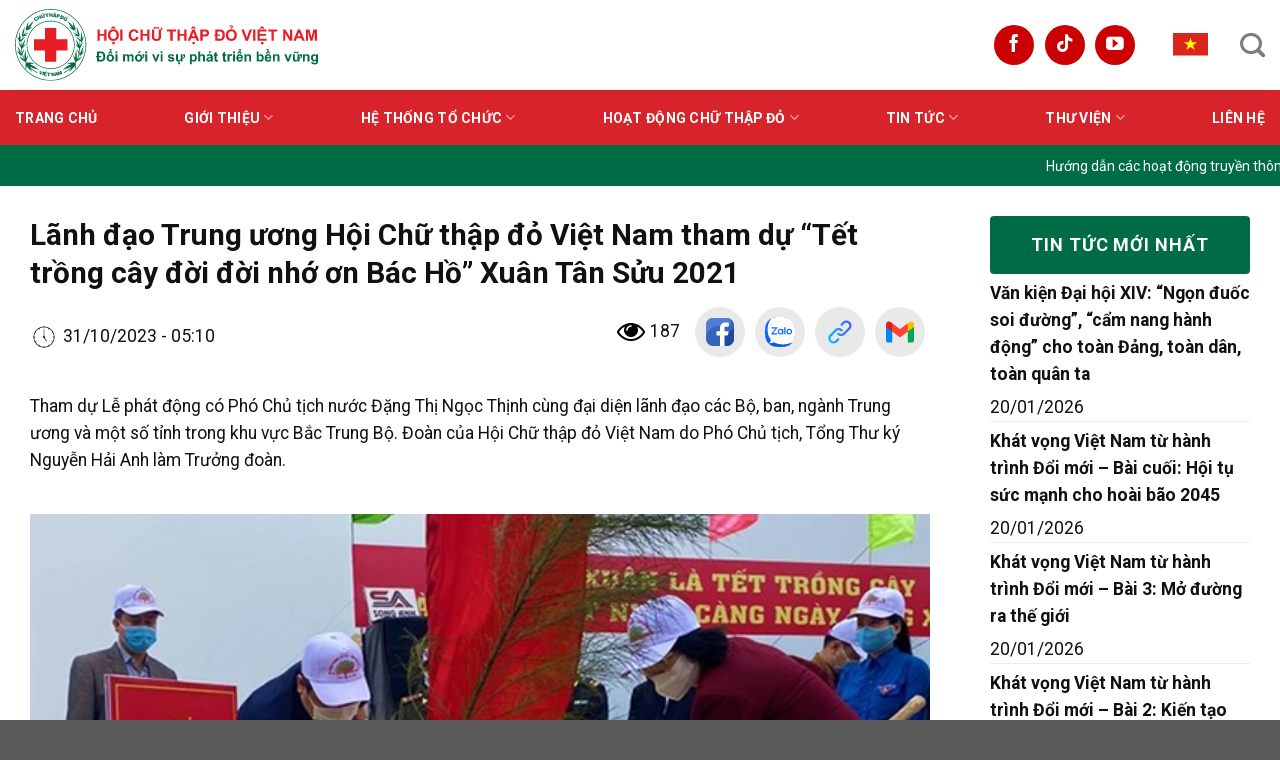

--- FILE ---
content_type: text/html; charset=UTF-8
request_url: https://redcross.org.vn/lanh-dao-trung-uong-hoi-chu-thap-do-viet-nam-tham-du-tet-trong-cay-doi-doi-nho-on-bac-ho-xuan-tan-suu-2021.html/
body_size: 26199
content:
<!DOCTYPE html>
<html lang="vi-VN" class="loading-site no-js">
<head>
	
	<meta charset="UTF-8" />
	<link rel="profile" href="http://gmpg.org/xfn/11" />
	<link rel="pingback" href="https://redcross.org.vn/xmlrpc.php" />
	<!-- <link rel="stylesheet" href="https://cdn.jsdelivr.net/npm/bootstrap@4.3.1/dist/css/bootstrap.min.css" integrity="sha384-ggOyR0iXCbMQv3Xipma34MD+dH/1fQ784/j6cY/iJTQUOhcWr7x9JvoRxT2MZw1T" crossorigin="anonymous"> -->


	<script>(function(html){html.className = html.className.replace(/\bno-js\b/,'js')})(document.documentElement);</script>
<title>Lãnh đạo Trung ương Hội Chữ thập đỏ Việt Nam tham dự “Tết trồng cây đời đời nhớ ơn Bác Hồ” Xuân Tân Sửu 2021 &#8211; HỘI CHỮ THẬP ĐỎ VIỆT NAM</title>
<meta name='robots' content='max-image-preview:large' />
<link rel="alternate" hreflang="vi" href="https://redcross.org.vn/lanh-dao-trung-uong-hoi-chu-thap-do-viet-nam-tham-du-tet-trong-cay-doi-doi-nho-on-bac-ho-xuan-tan-suu-2021.html" />
<link rel="alternate" hreflang="x-default" href="https://redcross.org.vn/lanh-dao-trung-uong-hoi-chu-thap-do-viet-nam-tham-du-tet-trong-cay-doi-doi-nho-on-bac-ho-xuan-tan-suu-2021.html" />
<meta name="viewport" content="width=device-width, initial-scale=1" /><link rel='dns-prefetch' href='//www.googletagmanager.com' />
<link rel='dns-prefetch' href='//fonts.googleapis.com' />
<link href='https://fonts.gstatic.com' crossorigin rel='preconnect' />
<link rel='prefetch' href='https://redcross.org.vn/wp-content/themes/flatsome/assets/js/flatsome.js?ver=be4456ec53c49e21f6f3' />
<link rel='prefetch' href='https://redcross.org.vn/wp-content/themes/flatsome/assets/js/chunk.slider.js?ver=3.18.2' />
<link rel='prefetch' href='https://redcross.org.vn/wp-content/themes/flatsome/assets/js/chunk.popups.js?ver=3.18.2' />
<link rel='prefetch' href='https://redcross.org.vn/wp-content/themes/flatsome/assets/js/chunk.tooltips.js?ver=3.18.2' />
<script type="text/javascript">
/* <![CDATA[ */
window._wpemojiSettings = {"baseUrl":"https:\/\/s.w.org\/images\/core\/emoji\/14.0.0\/72x72\/","ext":".png","svgUrl":"https:\/\/s.w.org\/images\/core\/emoji\/14.0.0\/svg\/","svgExt":".svg","source":{"concatemoji":"https:\/\/redcross.org.vn\/wp-includes\/js\/wp-emoji-release.min.js?ver=6.4.2"}};
/*! This file is auto-generated */
!function(i,n){var o,s,e;function c(e){try{var t={supportTests:e,timestamp:(new Date).valueOf()};sessionStorage.setItem(o,JSON.stringify(t))}catch(e){}}function p(e,t,n){e.clearRect(0,0,e.canvas.width,e.canvas.height),e.fillText(t,0,0);var t=new Uint32Array(e.getImageData(0,0,e.canvas.width,e.canvas.height).data),r=(e.clearRect(0,0,e.canvas.width,e.canvas.height),e.fillText(n,0,0),new Uint32Array(e.getImageData(0,0,e.canvas.width,e.canvas.height).data));return t.every(function(e,t){return e===r[t]})}function u(e,t,n){switch(t){case"flag":return n(e,"\ud83c\udff3\ufe0f\u200d\u26a7\ufe0f","\ud83c\udff3\ufe0f\u200b\u26a7\ufe0f")?!1:!n(e,"\ud83c\uddfa\ud83c\uddf3","\ud83c\uddfa\u200b\ud83c\uddf3")&&!n(e,"\ud83c\udff4\udb40\udc67\udb40\udc62\udb40\udc65\udb40\udc6e\udb40\udc67\udb40\udc7f","\ud83c\udff4\u200b\udb40\udc67\u200b\udb40\udc62\u200b\udb40\udc65\u200b\udb40\udc6e\u200b\udb40\udc67\u200b\udb40\udc7f");case"emoji":return!n(e,"\ud83e\udef1\ud83c\udffb\u200d\ud83e\udef2\ud83c\udfff","\ud83e\udef1\ud83c\udffb\u200b\ud83e\udef2\ud83c\udfff")}return!1}function f(e,t,n){var r="undefined"!=typeof WorkerGlobalScope&&self instanceof WorkerGlobalScope?new OffscreenCanvas(300,150):i.createElement("canvas"),a=r.getContext("2d",{willReadFrequently:!0}),o=(a.textBaseline="top",a.font="600 32px Arial",{});return e.forEach(function(e){o[e]=t(a,e,n)}),o}function t(e){var t=i.createElement("script");t.src=e,t.defer=!0,i.head.appendChild(t)}"undefined"!=typeof Promise&&(o="wpEmojiSettingsSupports",s=["flag","emoji"],n.supports={everything:!0,everythingExceptFlag:!0},e=new Promise(function(e){i.addEventListener("DOMContentLoaded",e,{once:!0})}),new Promise(function(t){var n=function(){try{var e=JSON.parse(sessionStorage.getItem(o));if("object"==typeof e&&"number"==typeof e.timestamp&&(new Date).valueOf()<e.timestamp+604800&&"object"==typeof e.supportTests)return e.supportTests}catch(e){}return null}();if(!n){if("undefined"!=typeof Worker&&"undefined"!=typeof OffscreenCanvas&&"undefined"!=typeof URL&&URL.createObjectURL&&"undefined"!=typeof Blob)try{var e="postMessage("+f.toString()+"("+[JSON.stringify(s),u.toString(),p.toString()].join(",")+"));",r=new Blob([e],{type:"text/javascript"}),a=new Worker(URL.createObjectURL(r),{name:"wpTestEmojiSupports"});return void(a.onmessage=function(e){c(n=e.data),a.terminate(),t(n)})}catch(e){}c(n=f(s,u,p))}t(n)}).then(function(e){for(var t in e)n.supports[t]=e[t],n.supports.everything=n.supports.everything&&n.supports[t],"flag"!==t&&(n.supports.everythingExceptFlag=n.supports.everythingExceptFlag&&n.supports[t]);n.supports.everythingExceptFlag=n.supports.everythingExceptFlag&&!n.supports.flag,n.DOMReady=!1,n.readyCallback=function(){n.DOMReady=!0}}).then(function(){return e}).then(function(){var e;n.supports.everything||(n.readyCallback(),(e=n.source||{}).concatemoji?t(e.concatemoji):e.wpemoji&&e.twemoji&&(t(e.twemoji),t(e.wpemoji)))}))}((window,document),window._wpemojiSettings);
/* ]]> */
</script>
<style id='wp-emoji-styles-inline-css' type='text/css'>

	img.wp-smiley, img.emoji {
		display: inline !important;
		border: none !important;
		box-shadow: none !important;
		height: 1em !important;
		width: 1em !important;
		margin: 0 0.07em !important;
		vertical-align: -0.1em !important;
		background: none !important;
		padding: 0 !important;
	}
</style>
<style id='wp-block-library-inline-css' type='text/css'>
:root{--wp-admin-theme-color:#007cba;--wp-admin-theme-color--rgb:0,124,186;--wp-admin-theme-color-darker-10:#006ba1;--wp-admin-theme-color-darker-10--rgb:0,107,161;--wp-admin-theme-color-darker-20:#005a87;--wp-admin-theme-color-darker-20--rgb:0,90,135;--wp-admin-border-width-focus:2px;--wp-block-synced-color:#7a00df;--wp-block-synced-color--rgb:122,0,223}@media (min-resolution:192dpi){:root{--wp-admin-border-width-focus:1.5px}}.wp-element-button{cursor:pointer}:root{--wp--preset--font-size--normal:16px;--wp--preset--font-size--huge:42px}:root .has-very-light-gray-background-color{background-color:#eee}:root .has-very-dark-gray-background-color{background-color:#313131}:root .has-very-light-gray-color{color:#eee}:root .has-very-dark-gray-color{color:#313131}:root .has-vivid-green-cyan-to-vivid-cyan-blue-gradient-background{background:linear-gradient(135deg,#00d084,#0693e3)}:root .has-purple-crush-gradient-background{background:linear-gradient(135deg,#34e2e4,#4721fb 50%,#ab1dfe)}:root .has-hazy-dawn-gradient-background{background:linear-gradient(135deg,#faaca8,#dad0ec)}:root .has-subdued-olive-gradient-background{background:linear-gradient(135deg,#fafae1,#67a671)}:root .has-atomic-cream-gradient-background{background:linear-gradient(135deg,#fdd79a,#004a59)}:root .has-nightshade-gradient-background{background:linear-gradient(135deg,#330968,#31cdcf)}:root .has-midnight-gradient-background{background:linear-gradient(135deg,#020381,#2874fc)}.has-regular-font-size{font-size:1em}.has-larger-font-size{font-size:2.625em}.has-normal-font-size{font-size:var(--wp--preset--font-size--normal)}.has-huge-font-size{font-size:var(--wp--preset--font-size--huge)}.has-text-align-center{text-align:center}.has-text-align-left{text-align:left}.has-text-align-right{text-align:right}#end-resizable-editor-section{display:none}.aligncenter{clear:both}.items-justified-left{justify-content:flex-start}.items-justified-center{justify-content:center}.items-justified-right{justify-content:flex-end}.items-justified-space-between{justify-content:space-between}.screen-reader-text{clip:rect(1px,1px,1px,1px);word-wrap:normal!important;border:0;-webkit-clip-path:inset(50%);clip-path:inset(50%);height:1px;margin:-1px;overflow:hidden;padding:0;position:absolute;width:1px}.screen-reader-text:focus{clip:auto!important;background-color:#ddd;-webkit-clip-path:none;clip-path:none;color:#444;display:block;font-size:1em;height:auto;left:5px;line-height:normal;padding:15px 23px 14px;text-decoration:none;top:5px;width:auto;z-index:100000}html :where(.has-border-color){border-style:solid}html :where([style*=border-top-color]){border-top-style:solid}html :where([style*=border-right-color]){border-right-style:solid}html :where([style*=border-bottom-color]){border-bottom-style:solid}html :where([style*=border-left-color]){border-left-style:solid}html :where([style*=border-width]){border-style:solid}html :where([style*=border-top-width]){border-top-style:solid}html :where([style*=border-right-width]){border-right-style:solid}html :where([style*=border-bottom-width]){border-bottom-style:solid}html :where([style*=border-left-width]){border-left-style:solid}html :where(img[class*=wp-image-]){height:auto;max-width:100%}:where(figure){margin:0 0 1em}html :where(.is-position-sticky){--wp-admin--admin-bar--position-offset:var(--wp-admin--admin-bar--height,0px)}@media screen and (max-width:600px){html :where(.is-position-sticky){--wp-admin--admin-bar--position-offset:0px}}
</style>
<link rel='stylesheet' id='contact-form-7-css' href='https://redcross.org.vn/wp-content/plugins/contact-form-7/includes/css/styles.css?ver=5.8.2' type='text/css' media='all' />
<link rel='stylesheet' id='mbws-style-css' href='https://redcross.org.vn/wp-content/plugins/mbws-store/public/css/style.css' type='text/css' media='all' />
<link rel='stylesheet' id='wpml-legacy-horizontal-list-0-css' href='https://redcross.org.vn/wp-content/plugins/sitepress-multilingual-cms/templates/language-switchers/legacy-list-horizontal/style.min.css?ver=1' type='text/css' media='all' />
<link rel='stylesheet' id='matbaows-icons-css' href='https://redcross.org.vn/wp-content/themes/matbaows/mbw/assets/fonts/matbaows-icons.min.css?ver=6.4.2' type='text/css' media='all' />
<link rel='stylesheet' id='style-main-css' href='https://redcross.org.vn/wp-content/themes/matbaows/assets/css/style.css?ver=6.4.2' type='text/css' media='all' />
<link rel='stylesheet' id='fancybox-css' href='https://redcross.org.vn/wp-content/themes/matbaows/mbw/assets/css/jquery.fancybox.css?ver=6.4.2' type='text/css' media='all' />
<link rel='stylesheet' id='classycountdown-css' href='https://redcross.org.vn/wp-content/themes/matbaows/mbw/assets/css/jquery.classycountdown.min.css?ver=6.4.2' type='text/css' media='all' />
<link rel='stylesheet' id='flatsome-main-css' href='https://redcross.org.vn/wp-content/themes/flatsome/assets/css/flatsome.css?ver=3.18.2' type='text/css' media='all' />
<style id='flatsome-main-inline-css' type='text/css'>
@font-face {
				font-family: "fl-icons";
				font-display: block;
				src: url(https://redcross.org.vn/wp-content/themes/flatsome/assets/css/icons/fl-icons.eot?v=3.18.2);
				src:
					url(https://redcross.org.vn/wp-content/themes/flatsome/assets/css/icons/fl-icons.eot#iefix?v=3.18.2) format("embedded-opentype"),
					url(https://redcross.org.vn/wp-content/themes/flatsome/assets/css/icons/fl-icons.woff2?v=3.18.2) format("woff2"),
					url(https://redcross.org.vn/wp-content/themes/flatsome/assets/css/icons/fl-icons.ttf?v=3.18.2) format("truetype"),
					url(https://redcross.org.vn/wp-content/themes/flatsome/assets/css/icons/fl-icons.woff?v=3.18.2) format("woff"),
					url(https://redcross.org.vn/wp-content/themes/flatsome/assets/css/icons/fl-icons.svg?v=3.18.2#fl-icons) format("svg");
			}
</style>
<link rel='stylesheet' id='flatsome-style-css' href='https://redcross.org.vn/wp-content/themes/matbaows/style.css?ver=3.0' type='text/css' media='all' />
<link rel='stylesheet' id='flatsome-googlefonts-css' href='//fonts.googleapis.com/css?family=Roboto%3Aregular%2C700%2Cregular%2C700%2Cregular&#038;display=swap&#038;ver=3.9' type='text/css' media='all' />
<script type="text/javascript" src="https://redcross.org.vn/wp-includes/js/jquery/jquery.min.js?ver=3.7.1" id="jquery-core-js"></script>
<script type="text/javascript" src="https://redcross.org.vn/wp-includes/js/jquery/jquery-migrate.min.js?ver=3.4.1" id="jquery-migrate-js"></script>

<!-- Google Analytics snippet added by Site Kit -->
<script type="text/javascript" src="https://www.googletagmanager.com/gtag/js?id=GT-TXH9FBK" id="google_gtagjs-js" async></script>
<script type="text/javascript" id="google_gtagjs-js-after">
/* <![CDATA[ */
window.dataLayer = window.dataLayer || [];function gtag(){dataLayer.push(arguments);}
gtag('set', 'linker', {"domains":["redcross.org.vn"]} );
gtag("js", new Date());
gtag("set", "developer_id.dZTNiMT", true);
gtag("config", "GT-TXH9FBK");
/* ]]> */
</script>

<!-- End Google Analytics snippet added by Site Kit -->
<link rel="https://api.w.org/" href="https://redcross.org.vn/wp-json/" /><link rel="alternate" type="application/json" href="https://redcross.org.vn/wp-json/wp/v2/posts/3932" /><link rel="canonical" href="https://redcross.org.vn/lanh-dao-trung-uong-hoi-chu-thap-do-viet-nam-tham-du-tet-trong-cay-doi-doi-nho-on-bac-ho-xuan-tan-suu-2021.html" />
<link rel="alternate" type="application/json+oembed" href="https://redcross.org.vn/wp-json/oembed/1.0/embed?url=https%3A%2F%2Fredcross.org.vn%2Flanh-dao-trung-uong-hoi-chu-thap-do-viet-nam-tham-du-tet-trong-cay-doi-doi-nho-on-bac-ho-xuan-tan-suu-2021.html" />
<link rel="alternate" type="text/xml+oembed" href="https://redcross.org.vn/wp-json/oembed/1.0/embed?url=https%3A%2F%2Fredcross.org.vn%2Flanh-dao-trung-uong-hoi-chu-thap-do-viet-nam-tham-du-tet-trong-cay-doi-doi-nho-on-bac-ho-xuan-tan-suu-2021.html&#038;format=xml" />
<meta name="generator" content="WPML ver:4.6.7 stt:1,57;" />
<meta name="generator" content="Site Kit by Google 1.118.0" /><style>.bg{opacity: 0; transition: opacity 1s; -webkit-transition: opacity 1s;} .bg-loaded{opacity: 1;}</style><link rel="icon" href="https://redcross.org.vn/wp-content/uploads/2023/11/cropped-z4867419205634_c0feca2e5d1d2bcdc023e4bab722a6db-32x32.png" sizes="32x32" />
<link rel="icon" href="https://redcross.org.vn/wp-content/uploads/2023/11/cropped-z4867419205634_c0feca2e5d1d2bcdc023e4bab722a6db-192x192.png" sizes="192x192" />
<link rel="apple-touch-icon" href="https://redcross.org.vn/wp-content/uploads/2023/11/cropped-z4867419205634_c0feca2e5d1d2bcdc023e4bab722a6db-180x180.png" />
<meta name="msapplication-TileImage" content="https://redcross.org.vn/wp-content/uploads/2023/11/cropped-z4867419205634_c0feca2e5d1d2bcdc023e4bab722a6db-270x270.png" />
<style id="custom-css" type="text/css">:root {--primary-color: #d8232a;--fs-color-primary: #d8232a;--fs-color-secondary: #006c45;--fs-color-success: #006c45;--fs-color-alert: #d8232a;--fs-experimental-link-color: #111111;--fs-experimental-link-color-hover: #d8232a;}.tooltipster-base {--tooltip-color: #fff;--tooltip-bg-color: #000;}.off-canvas-right .mfp-content, .off-canvas-left .mfp-content {--drawer-width: 300px;}.container-width, .full-width .ubermenu-nav, .container, .row{max-width: 1350px}.row.row-collapse{max-width: 1320px}.row.row-small{max-width: 1342.5px}.row.row-large{max-width: 1380px}.header-main{height: 90px}#logo img{max-height: 90px}#logo{width:303px;}.header-bottom{min-height: 55px}.header-top{min-height: 30px}.transparent .header-main{height: 90px}.transparent #logo img{max-height: 90px}.has-transparent + .page-title:first-of-type,.has-transparent + #main > .page-title,.has-transparent + #main > div > .page-title,.has-transparent + #main .page-header-wrapper:first-of-type .page-title{padding-top: 140px;}.header.show-on-scroll,.stuck .header-main{height:90px!important}.stuck #logo img{max-height: 90px!important}.header-bottom {background-color: #f1f1f1}.header-main .nav > li > a{line-height: 26px }.stuck .header-main .nav > li > a{line-height: 24px }.header-bottom-nav > li > a{line-height: 16px }@media (max-width: 549px) {.header-main{height: 70px}#logo img{max-height: 70px}}.nav-dropdown{font-size:100%}body{color: #111111}h1,h2,h3,h4,h5,h6,.heading-font{color: #111111;}body{font-size: 109%;}@media screen and (max-width: 549px){body{font-size: 100%;}}body{font-family: Roboto, sans-serif;}body {font-weight: 400;font-style: normal;}.nav > li > a {font-family: Roboto, sans-serif;}.mobile-sidebar-levels-2 .nav > li > ul > li > a {font-family: Roboto, sans-serif;}.nav > li > a,.mobile-sidebar-levels-2 .nav > li > ul > li > a {font-weight: 700;font-style: normal;}h1,h2,h3,h4,h5,h6,.heading-font, .off-canvas-center .nav-sidebar.nav-vertical > li > a{font-family: Roboto, sans-serif;}h1,h2,h3,h4,h5,h6,.heading-font,.banner h1,.banner h2 {font-weight: 700;font-style: normal;}.alt-font{font-family: Roboto, sans-serif;}.alt-font {font-weight: 400!important;font-style: normal!important;}.nav-vertical-fly-out > li + li {border-top-width: 1px; border-top-style: solid;}.label-new.menu-item > a:after{content:"New";}.label-hot.menu-item > a:after{content:"Hot";}.label-sale.menu-item > a:after{content:"Sale";}.label-popular.menu-item > a:after{content:"Popular";}</style>		<style type="text/css" id="wp-custom-css">
			figure {
  margin-left: auto;
  margin-right: auto;
}
.wpml-ls ul {
	display: flex;
	gap: 15px;
}
.wpml-ls ul li {
	list-style: none;
}
.off-canvas-left .mfp-content {
	width: 100%;
}

#cat-vanban {
  padding-top: 30px;
}
#logo img.logo-en{
	width:400px
}
#logo:lang(en) {
	width:400px
}

.header-main .nav-top-link {
	color: #fff;
	background-color: var(--primary-color);
	padding: 10px 25px;
	font-size: 14px;
}


.header-main .nav-top-link:hover {
	color: #fff;
}

.header-main .nav-top-link i {
	display: none;
}
.off-canvas .nav-vertical>li>a {
font-size: 14px;
}
.nav-sidebar {
	padding-left: 0 !important;
}
.nav-sidebar .social-icons {
	padding-left: 20px !important;
}
.nav-sidebar .sub-menu {
	padding-top: 15px !important;
	background-color: var(--fs-color-secondary);
}
.nav-sidebar .sub-menu li a {
	color: #fff;
}

.nav-sidebar li.ungho {
	background-color: var(--fs-color-primary) !important;
}
.nav-sidebar li.ungho * {
	color: #fff !important;
}
.nav-sidebar .wpml-ls-legacy-list-horizontal.wpml-ls-statics-footer>ul {
	display: flex;
	gap: 10px;
}
.nav-sidebar .wpml-ls-legacy-list-horizontal.wpml-ls-statics-footer>ul>li>a {
	padding: 0;
}

.nav-sidebar .wpml-ls-legacy-list-horizontal.wpml-ls-statics-footer>ul>li>a img {
	height: 23px;
}
		</style>
		</head>

<body class="post-template-default single single-post postid-3932 single-format-standard nav-dropdown-has-arrow nav-dropdown-has-shadow nav-dropdown-has-border">


<a class="skip-link screen-reader-text" href="#main">Skip to content</a>

<div id="wrapper">

	
	<header id="header" class="header has-sticky sticky-jump">
		<div class="header-wrapper">
			<div id="masthead" class="header-main ">
      <div class="header-inner flex-row container logo-left medium-logo-center" role="navigation">

          <!-- Logo -->
          <div id="logo" class="flex-col logo">
            
<!-- Header logo -->
<a href="https://redcross.org.vn/" title="HỘI CHỮ THẬP ĐỎ VIỆT NAM" rel="home">
		<img width="1" height="1" src="https://redcross.org.vn/wp-content/uploads/2024/01/logo-hctd.svg" class="header_logo header-logo" alt="HỘI CHỮ THẬP ĐỎ VIỆT NAM"/><img  width="1" height="1" src="https://redcross.org.vn/wp-content/uploads/2024/01/logo-hctd.svg" class="header-logo-dark" alt="HỘI CHỮ THẬP ĐỎ VIỆT NAM"/></a>
          </div>

          <!-- Mobile Left Elements -->
          <div class="flex-col show-for-medium flex-left">
            <ul class="mobile-nav nav nav-left ">
              <li class="nav-icon has-icon">
  		<a href="#" data-open="#main-menu" data-pos="left" data-bg="main-menu-overlay" data-color="" class="is-small" aria-label="Menu" aria-controls="main-menu" aria-expanded="false">

		  <i class="icon-menu" ></i>
		  		</a>
	</li>
            </ul>
          </div>

          <!-- Left Elements -->
          <div class="flex-col hide-for-medium flex-left
            flex-grow">
            <ul class="header-nav header-nav-main nav nav-left  nav-uppercase" >
                          </ul>
          </div>

          <!-- Right Elements -->
          <div class="flex-col hide-for-medium flex-right">
            <ul class="header-nav header-nav-main nav nav-right  nav-uppercase">
              <li class="html header-social-icons ml-0">
	<div class="social-icons follow-icons" ><a href="https://www.facebook.com/redcross.org.vn/" target="_blank" data-label="Facebook" class="icon plain facebook tooltip" title="Follow on Facebook" aria-label="Follow on Facebook" rel="noopener nofollow" ><i class="icon-facebook" ></i></a><a href="https://www.tiktok.com/@hoichuthapdovietnam" target="_blank" data-label="TikTok" class="icon plain tiktok tooltip" title="Follow on TikTok" aria-label="Follow on TikTok" rel="noopener nofollow" ><i class="icon-tiktok" ></i></a><a href="https://www.youtube.com/channel/UCXWWqglOirIUMy1cdKufsAQ/featured" data-label="YouTube" target="_blank" class="icon plain youtube tooltip" title="Follow on YouTube" aria-label="Follow on YouTube" rel="noopener nofollow" ><i class="icon-youtube" ></i></a></div></li>
<li class="html custom html_topbar_right">
<div class="wpml-ls-statics-footer wpml-ls wpml-ls-legacy-list-horizontal">
	<ul><li class="wpml-ls-slot-footer wpml-ls-item wpml-ls-item-vi wpml-ls-current-language wpml-ls-first-item wpml-ls-last-item wpml-ls-item-legacy-list-horizontal">
				<a href="https://redcross.org.vn/lanh-dao-trung-uong-hoi-chu-thap-do-viet-nam-tham-du-tet-trong-cay-doi-doi-nho-on-bac-ho-xuan-tan-suu-2021.html" class="wpml-ls-link">
                                                        <img
            class="wpml-ls-flag"
            src="https://redcross.org.vn/wp-content/uploads/flags/Flag_of_Vietnam.svg"
            alt="Tiếng Việt"
            width=18
            height=12
    /></a>
			</li></ul>
</div>
</li><li class="header-search header-search-dropdown has-icon has-dropdown menu-item-has-children">
		<a href="#" aria-label="Search" class="is-small"><i class="icon-search" ></i></a>
		<ul class="nav-dropdown nav-dropdown-default">
	 	<li class="header-search-form search-form html relative has-icon">
	<div class="header-search-form-wrapper">
		<div class="searchform-wrapper ux-search-box relative is-normal"><form method="get" class="searchform" action="https://redcross.org.vn/" role="search">
		<div class="flex-row relative">
			<div class="flex-col flex-grow">
	   	   <input type="search" class="search-field mb-0" name="s" value="" id="s" placeholder="Tìm kiếm ..." />
			</div>
			<div class="flex-col">
				<button type="submit" class="ux-search-submit submit-button secondary button icon mb-0" aria-label="Submit">
					<i class="icon-search" ></i>				</button>
			</div>
		</div>
    <div class="live-search-results text-left z-top"></div>
</form>
</div>	</div>
</li>
	</ul>
</li>
            </ul>
          </div>

          <!-- Mobile Right Elements -->
          <div class="flex-col show-for-medium flex-right">
            <ul class="mobile-nav nav nav-right ">
                          </ul>
          </div>

      </div>

            <div class="container"><div class="top-divider full-width"></div></div>
      </div>
<div id="wide-nav" class="header-bottom wide-nav hide-for-medium">
    <div class="flex-row container">

                        <div class="flex-col hide-for-medium flex-left">
                <ul class="nav header-nav header-bottom-nav nav-left  nav-uppercase">
                    <li id="menu-item-13468" class="menu-item menu-item-type-post_type menu-item-object-page menu-item-home menu-item-13468 menu-item-design-default"><a href="https://redcross.org.vn/" class="nav-top-link">Trang chủ</a></li>
<li id="menu-item-13472" class="menu-item menu-item-type-post_type menu-item-object-page menu-item-has-children menu-item-13472 menu-item-design-default has-dropdown"><a href="https://redcross.org.vn/gioi-thieu/" class="nav-top-link" aria-expanded="false" aria-haspopup="menu">Giới thiệu<i class="icon-angle-down" ></i></a>
<ul class="sub-menu nav-dropdown nav-dropdown-default">
	<li id="menu-item-13483" class="menu-item menu-item-type-post_type menu-item-object-page menu-item-13483"><a href="https://redcross.org.vn/gioi-thieu/">Giới thiệu chung</a></li>
	<li id="menu-item-18582" class="menu-item menu-item-type-post_type menu-item-object-page menu-item-18582"><a href="https://redcross.org.vn/tam-nhin-va-su-menh/">Tầm nhìn và Sứ mệnh</a></li>
	<li id="menu-item-13475" class="menu-item menu-item-type-post_type menu-item-object-page menu-item-13475"><a href="https://redcross.org.vn/gioi-thieu/lich-su/">Lịch sử</a></li>
	<li id="menu-item-13476" class="menu-item menu-item-type-post_type menu-item-object-page menu-item-13476"><a href="https://redcross.org.vn/gioi-thieu/phan-thuong-cao-quy/">Phần thưởng cao quý</a></li>
	<li id="menu-item-13473" class="menu-item menu-item-type-post_type menu-item-object-page menu-item-13473"><a href="https://redcross.org.vn/gioi-thieu/chu-tich-danh-du/">Chủ tịch danh dự qua các thời kỳ</a></li>
	<li id="menu-item-13474" class="menu-item menu-item-type-post_type menu-item-object-page menu-item-13474"><a href="https://redcross.org.vn/gioi-thieu/chu-tich-tw-hoi-qua-cac-thoi-ky/">Chủ tịch TW Hội qua các thời kỳ</a></li>
	<li id="menu-item-13477" class="menu-item menu-item-type-post_type menu-item-object-page menu-item-13477"><a href="https://redcross.org.vn/gioi-thieu/thuong-truc-tw-hoi-khoa-xi/">Thường trực TW Hội khóa XI (hiện tại)</a></li>
</ul>
</li>
<li id="menu-item-13478" class="menu-item menu-item-type-post_type menu-item-object-page menu-item-has-children menu-item-13478 menu-item-design-default has-dropdown"><a href="https://redcross.org.vn/he-thong-to-chuc/" class="nav-top-link" aria-expanded="false" aria-haspopup="menu">Hệ thống tổ chức<i class="icon-angle-down" ></i></a>
<ul class="sub-menu nav-dropdown nav-dropdown-default">
	<li id="menu-item-13479" class="menu-item menu-item-type-post_type menu-item-object-page menu-item-13479"><a href="https://redcross.org.vn/he-thong-to-chuc/ban-don-vi-tw-hoi/">Ban, đơn vị TW Hội</a></li>
	<li id="menu-item-13482" class="menu-item menu-item-type-post_type menu-item-object-page menu-item-13482"><a href="https://redcross.org.vn/he-thong-to-chuc/kenh-truyen-thong/">Kênh truyền thông</a></li>
	<li id="menu-item-13480" class="menu-item menu-item-type-post_type menu-item-object-page menu-item-13480"><a href="https://redcross.org.vn/he-thong-to-chuc/trung-tam-truc-thuoc/">Trung tâm trực thuộc</a></li>
	<li id="menu-item-26647" class="menu-item menu-item-type-post_type menu-item-object-page menu-item-26647"><a href="https://redcross.org.vn/he-thong-to-chuc/lien-ket-tinh-thanh-hoi/">Tỉnh, thành Hội</a></li>
</ul>
</li>
<li id="menu-item-13616" class="menu-item menu-item-type-post_type menu-item-object-page menu-item-has-children menu-item-13616 menu-item-design-default has-dropdown"><a href="https://redcross.org.vn/hoat-dong-trong-tam/cong-tac-xa-hoi/" class="nav-top-link" aria-expanded="false" aria-haspopup="menu">Hoạt động Chữ thập đỏ<i class="icon-angle-down" ></i></a>
<ul class="sub-menu nav-dropdown nav-dropdown-default">
	<li id="menu-item-13535" class="menu-item menu-item-type-post_type menu-item-object-page menu-item-13535"><a href="https://redcross.org.vn/hoat-dong-trong-tam/cong-tac-xa-hoi/">Cứu trợ khẩn cấp và trợ giúp nhân đạo</a></li>
	<li id="menu-item-13534" class="menu-item menu-item-type-post_type menu-item-object-page menu-item-13534"><a href="https://redcross.org.vn/hoat-dong-trong-tam/cham-soc-suc-khoe/">Chăm sóc sức khỏe</a></li>
	<li id="menu-item-13585" class="menu-item menu-item-type-post_type menu-item-object-page menu-item-13585"><a href="https://redcross.org.vn/hoat-dong-trong-tam/so-cap-cuu-ban-dau/">Sơ cấp cứu ban đầu</a></li>
	<li id="menu-item-13536" class="menu-item menu-item-type-post_type menu-item-object-page menu-item-13536"><a href="https://redcross.org.vn/hoat-dong-trong-tam/hien-mau-hien-tang-mo-tang-nhan-dao/">Hiến máu, hiến mô, bộ phận cơ thể người và hiến xác</a></li>
	<li id="menu-item-21002" class="menu-item menu-item-type-post_type menu-item-object-page menu-item-21002"><a href="https://redcross.org.vn/hoat-dong-trong-tam/tim-kiem-tin-tuc-than-nhan-that-lac/">Tìm kiếm tin tức thân nhân thất lạc</a></li>
	<li id="menu-item-21007" class="menu-item menu-item-type-post_type menu-item-object-page menu-item-21007"><a href="https://redcross.org.vn/hoat-dong-trong-tam/tuyen-truyen-cac-gia-tri-nhan-dao/">Tuyên truyền các giá trị nhân đạo</a></li>
	<li id="menu-item-13537" class="menu-item menu-item-type-post_type menu-item-object-page menu-item-13537"><a href="https://redcross.org.vn/hoat-dong-trong-tam/phong-ngua-va-ung-pho-tham-hoa/">Phòng ngừa, ứng phó thảm họa</a></li>
</ul>
</li>
<li id="menu-item-13612" class="menu-item menu-item-type-taxonomy menu-item-object-category current-post-ancestor current-menu-parent current-post-parent menu-item-has-children menu-item-13612 active menu-item-design-default has-dropdown"><a href="https://redcross.org.vn/chuyen-muc/tin-tuc-va-su-kien/" class="nav-top-link" aria-expanded="false" aria-haspopup="menu">Tin tức<i class="icon-angle-down" ></i></a>
<ul class="sub-menu nav-dropdown nav-dropdown-default">
	<li id="menu-item-20012" class="menu-item menu-item-type-taxonomy menu-item-object-category menu-item-20012"><a href="https://redcross.org.vn/chuyen-muc/tin-tuc-va-su-kien/hoat-dong-trung-uong/">Hoạt động Trung ương</a></li>
	<li id="menu-item-20010" class="menu-item menu-item-type-taxonomy menu-item-object-category menu-item-20010"><a href="https://redcross.org.vn/chuyen-muc/tin-tuc-va-su-kien/hoat-dong-dia-phuong/">Hoạt động địa phương</a></li>
	<li id="menu-item-20011" class="menu-item menu-item-type-taxonomy menu-item-object-category menu-item-20011"><a href="https://redcross.org.vn/chuyen-muc/tin-tuc-va-su-kien/hoat-dong-doi-tac/">Hoạt động đối tác</a></li>
	<li id="menu-item-20385" class="menu-item menu-item-type-taxonomy menu-item-object-category menu-item-20385"><a href="https://redcross.org.vn/chuyen-muc/tin-tuc-va-su-kien/nguoi-tot-viec-thien/">Người tốt &#8211; Việc thiện</a></li>
	<li id="menu-item-20386" class="menu-item menu-item-type-taxonomy menu-item-object-category menu-item-20386"><a href="https://redcross.org.vn/chuyen-muc/tin-tuc-va-su-kien/nhin-ra-the-gioi/">Nhìn ra thế giới</a></li>
</ul>
</li>
<li id="menu-item-13578" class="menu-item menu-item-type-post_type menu-item-object-page menu-item-has-children menu-item-13578 menu-item-design-default has-dropdown"><a href="https://redcross.org.vn/thu-vien-anh/" class="nav-top-link" aria-expanded="false" aria-haspopup="menu">Thư viện<i class="icon-angle-down" ></i></a>
<ul class="sub-menu nav-dropdown nav-dropdown-default">
	<li id="menu-item-13609" class="menu-item menu-item-type-custom menu-item-object-custom menu-item-13609"><a href="/vanban">Văn bản</a></li>
	<li id="menu-item-13610" class="menu-item menu-item-type-taxonomy menu-item-object-category menu-item-13610"><a href="https://redcross.org.vn/chuyen-muc/tai-lieu/">Tài liệu</a></li>
	<li id="menu-item-31513" class="menu-item menu-item-type-taxonomy menu-item-object-loai-van-ban menu-item-31513"><a href="https://redcross.org.vn/loai-van-ban/bai-phat-bieu/">Bài phát biểu</a></li>
	<li id="menu-item-13586" class="menu-item menu-item-type-post_type menu-item-object-page menu-item-13586"><a href="https://redcross.org.vn/thu-vien-anh/">Ảnh</a></li>
	<li id="menu-item-13611" class="menu-item menu-item-type-taxonomy menu-item-object-category menu-item-13611"><a href="https://redcross.org.vn/chuyen-muc/video/">Video</a></li>
	<li id="menu-item-20354" class="menu-item menu-item-type-post_type_archive menu-item-object-inforgraphic menu-item-20354"><a href="https://redcross.org.vn/inforgraphic/">Inforgraphic</a></li>
</ul>
</li>
<li id="menu-item-13549" class="menu-item menu-item-type-post_type menu-item-object-page menu-item-13549 menu-item-design-default"><a href="https://redcross.org.vn/lien-he/" class="nav-top-link">Liên hệ</a></li>
                </ul>
            </div>
            
            
                        <div class="flex-col hide-for-medium flex-right flex-grow">
              <ul class="nav header-nav header-bottom-nav nav-right  nav-uppercase">
                                 </ul>
            </div>
            
            
    </div>
</div>

<div class="header-bg-container fill"><div class="header-bg-image fill"></div><div class="header-bg-color fill"></div></div>		</div>
	</header>

	  <div class="baivietnoibat">
    <div class="container">
      <marquee>
        <a href="https://redcross.org.vn/vanban/huong-dan-cac-hoat-dong-truyen-thong-nam-2026-cua-hoi-chu-thap-do-viet-nam/">Hướng dẫn các hoạt động truyền thông năm 2026 của Hội Chữ thập đỏ Việt Nam</a> | <a href="https://redcross.org.vn/vanban/nghi-dinh-so-03-2026-nd-cp-cua-chinh-phu-ve-to-chuc-hoat-dong-cua-quy-xa-hoi-quy-tu-thien/">Nghị định số 03/2026/NĐ-CP của Chính phủ: Về tổ chức, hoạt động của quỹ xã hội, quỹ từ thiện</a> | <a href="https://redcross.org.vn/vanban/huong-dan-truyen-thong-phong-trao-tet-nhan-ai-xuan-binh-ngo-2026/">Hướng dẫn truyền thông Phong trào &#8220;Tết Nhân ái&#8221; Xuân Bính Ngọ 2026</a> | <a href="https://redcross.org.vn/vanban/ket-luan-cua-bo-chinh-tri-ban-bi-thu-ve-de-an-sap-xep-tinh-gon-cac-hoi-quan-chung-do-dang-nha-nuoc-giao-nhiem-vu/">Kết luận của Bộ Chính trị, Ban Bí thư về Đề án sắp xếp, tinh gọn các hội quần chúng do Đảng, Nhà nước giao nhiệm vụ</a> | <a href="https://redcross.org.vn/vanban/[base64]/">Phát biểu của Đồng chí Đại tướng Trịnh Văn Quyết, Bí thư Trung ương Đảng, Trưởng Ban Tuyên giáo và Dân vận Trung ương tại Đại hội thi đua yêu nước toàn quốc Hội Chữ thập đỏ Việt Nam lần thứ VI, giai đoạn 2025 &#8211; 2030</a> |       </marquee>
    </div>
  </div>


	<main id="main" class="">

<div id="content" class="blog-wrapper blog-single page-wrapper">
	

<div class="row row-large ">

	<div class="large-9 col">
		


<article id="post-3932" class="post-3932 post type-post status-publish format-standard has-post-thumbnail hentry category-tin-tuc-va-su-kien">
	<div class="article-inner ">
		<header class="entry-header">
	<div class="entry-header-text entry-header-text-top text-left">
		<h1 class="entry-title">Lãnh đạo Trung ương Hội Chữ thập đỏ Việt Nam tham dự “Tết trồng cây đời đời nhớ ơn Bác Hồ” Xuân Tân Sửu 2021</h1>		<div class="header-custom-single">

			<div class="left">
			  <svg clip-rule="evenodd" fill-rule="evenodd" height="28" image-rendering="optimizeQuality" shape-rendering="geometricPrecision" text-rendering="geometricPrecision" viewBox="0 0 6.82666 6.82666" width="28" xmlns="http://www.w3.org/2000/svg"><g id="Layer_x0020_1" fill-rule="nonzero"><path d="m3.41333.870996c.706917 0 1.34692.286539 1.81019.749811.463272.463272.749811 1.10327.749811 1.81019 0 .706917-.286539 1.34692-.749811 1.81019-.463272.463272-1.10327.749811-1.81019.749811-.706917 0-1.34692-.286539-1.81019-.749811-.463272-.463272-.749811-1.10327-.749811-1.81019 0-.706917.286539-1.34692.749811-1.81019.463272-.463272 1.10327-.749811 1.81019-.749811zm1.69706.862937c-.434307-.434307-1.03431-.702937-1.69706-.702937-.662748 0-1.26276.26863-1.69706.702937-.434307.434307-.702937 1.03431-.702937 1.69706 0 .662748.26863 1.26276.702937 1.69706.434307.434307 1.03431.702937 1.69706.702937.662748 0 1.26276-.26863 1.69706-.702937.434307-.434307.702937-1.03431.702937-1.69706 0-.662748-.26863-1.26276-.702937-1.69706z"/><path d="m3.41333 3.1982c.0642795 0 .122476.026063.16461.068189.042126.0421339.068189.100331.068189.16461 0 .0642795-.026063.122476-.068189.16461-.0421339.042126-.100331.068189-.16461.068189-.0642795 0-.122476-.026063-.16461-.068189-.042126-.0421339-.068189-.100331-.068189-.16461 0-.0642795.026063-.122476.068189-.16461.0421339-.042126.100331-.068189.16461-.068189zm.0514843.181315c-.0131654-.0131654-.031374-.021315-.0514843-.021315-.0201102 0-.0383189.00814961-.0514843.021315-.0131654.0131654-.021315.031374-.021315.0514843 0 .0201102.00814961.0383189.021315.0514843.0131654.0131654.031374.021315.0514843.021315.0201102 0 .0383189-.00814961.0514843-.021315.0131654-.0131654.021315-.031374.021315-.0514843 0-.0201102-.00814961-.0383189-.021315-.0514843z"/><path d="m3.49333.950996c0-.0441811-.0358189-.08-.08-.08s-.08.0358189-.08.08v.25076c0 .0441811.0358189.08.08.08s.08-.0358189.08-.08z"/><path d="m4.72239 1.32325c.0220906-.0381417.00907874-.0869724-.029063-.109063-.0381417-.0220906-.0869724-.00907874-.109063.029063l-.125382.217165c-.0220906.0381417-.00907874.0869724.029063.109063.0381417.0220906.0869724.00907874.109063-.029063z"/><path d="m5.60107 2.26006c.0381417-.0220906.0511535-.0709213.029063-.109063-.0220906-.0381417-.0709213-.0511535-.109063-.029063l-.217165.125382c-.0381417.0220906-.0511535.0709213-.029063.109063.0220906.0381417.0709213.0511535.109063.029063z"/><path d="m5.89333 3.511c.0441811 0 .08-.0358189.08-.08s-.0358189-.08-.08-.08h-.25076c-.0441811 0-.08.0358189-.08.08s.0358189.08.08.08z"/><path d="m5.52107 4.74006c.0381417.0220906.0869724.00907874.109063-.029063.0220906-.0381417.00907874-.0869724-.029063-.109063l-.217165-.125382c-.0381417-.0220906-.0869724-.00907874-.109063.029063-.0220906.0381417-.00907874.0869724.029063.109063z"/><path d="m4.58427 5.61874c.0220906.0381417.0709213.0511535.109063.029063.0381417-.0220906.0511535-.0709213.029063-.109063l-.125382-.217165c-.0220906-.0381417-.0709213-.0511535-.109063-.029063-.0381417.0220906-.0511535.0709213-.029063.109063z"/><path d="m3.33333 5.911c0 .0441811.0358189.08.08.08s.08-.0358189.08-.08v-.25076c0-.0441811-.0358189-.08-.08-.08s-.08.0358189-.08.08z"/><path d="m2.10427 5.53874c-.0220906.0381417-.00907874.0869724.029063.109063.0381417.0220906.0869724.00907874.109063-.029063l.125382-.217165c.0220906-.0381417.00907874-.0869724-.029063-.109063-.0381417-.0220906-.0869724-.00907874-.109063.029063z"/><path d="m1.22559 4.60193c-.0381417.0220906-.0511535.0709213-.029063.109063.0220906.0381417.0709213.0511535.109063.029063l.217165-.125382c.0381417-.0220906.0511535-.0709213.029063-.109063-.0220906-.0381417-.0709213-.0511535-.109063-.029063z"/><path d="m.933331 3.351c-.0441811 0-.08.0358189-.08.08s.0358189.08.08.08h.25076c.0441811 0 .08-.0358189.08-.08s-.0358189-.08-.08-.08z"/><path d="m1.30559 2.12193c-.0381417-.0220906-.0869724-.00907874-.109063.029063-.0220906.0381417-.00907874.0869724.029063.109063l.217165.125382c.0381417.0220906.0869724.00907874.109063-.029063.0220906-.0381417.00907874-.0869724-.029063-.109063z"/><path d="m2.24239 1.24325c-.0220906-.0381417-.0709213-.0511535-.109063-.029063-.0381417.0220906-.0511535.0709213-.029063.109063l.125382.217165c.0220906.0381417.0709213.0511535.109063.029063.0381417-.0220906.0511535-.0709213.029063-.109063z"/><path d="m3.33333 3.431c0 .0441811.0358189.08.08.08s.08-.0358189.08-.08v-1.77394c0-.0441811-.0358189-.08-.08-.08s-.08.0358189-.08.08z"/><path d="m3.48239 3.39131c-.0219173-.0381417-.0706102-.0512913-.108752-.029374-.0381417.0219173-.0512913.0706102-.029374.108752l.566189.980673c.0219173.0381417.0706102.0512913.108752.029374.0381417-.0219173.0512913-.0706102.029374-.108752z"/></g><path d="m0 0h6.827v6.827h-6.827z" fill="none"/></svg>
						  <span class="time-post">31/10/2023 - 05:10</span>

					
			</div>
			<div class="right">
								<ul class="linkButtonSinglePost">
					<li class="view-post" style="background: none;"><svg version="1.1" id="Capa_1" xmlns="http://www.w3.org/2000/svg" xmlns:xlink="http://www.w3.org/1999/xlink" x="0px" y="0px"
	 width="28" height="28" viewBox="0 0 511.626 511.626" style="enable-background:new 0 0 511.626 511.626;"
	 xml:space="preserve">
<g>
	<path d="M505.918,236.117c-26.651-43.587-62.485-78.609-107.497-105.065c-45.015-26.457-92.549-39.687-142.608-39.687
		c-50.059,0-97.595,13.225-142.61,39.687C68.187,157.508,32.355,192.53,5.708,236.117C1.903,242.778,0,249.345,0,255.818
		c0,6.473,1.903,13.04,5.708,19.699c26.647,43.589,62.479,78.614,107.495,105.064c45.015,26.46,92.551,39.68,142.61,39.68
		c50.06,0,97.594-13.176,142.608-39.536c45.012-26.361,80.852-61.432,107.497-105.208c3.806-6.659,5.708-13.223,5.708-19.699
		C511.626,249.345,509.724,242.778,505.918,236.117z M194.568,158.03c17.034-17.034,37.447-25.554,61.242-25.554
		c3.805,0,7.043,1.336,9.709,3.999c2.662,2.664,4,5.901,4,9.707c0,3.809-1.338,7.044-3.994,9.704
		c-2.662,2.667-5.902,3.999-9.708,3.999c-16.368,0-30.362,5.808-41.971,17.416c-11.613,11.615-17.416,25.603-17.416,41.971
		c0,3.811-1.336,7.044-3.999,9.71c-2.667,2.668-5.901,3.999-9.707,3.999c-3.809,0-7.044-1.334-9.71-3.999
		c-2.667-2.666-3.999-5.903-3.999-9.71C169.015,195.482,177.535,175.065,194.568,158.03z M379.867,349.04
		c-38.164,23.12-79.514,34.687-124.054,34.687c-44.539,0-85.889-11.56-124.051-34.687s-69.901-54.2-95.215-93.222
		c28.931-44.921,65.19-78.518,108.777-100.783c-11.61,19.792-17.417,41.207-17.417,64.236c0,35.216,12.517,65.329,37.544,90.362
		s55.151,37.544,90.362,37.544c35.214,0,65.329-12.518,90.362-37.544s37.545-55.146,37.545-90.362
		c0-23.029-5.808-44.447-17.419-64.236c43.585,22.265,79.846,55.865,108.776,100.783C449.767,294.84,418.031,325.913,379.867,349.04
		z"/></g><g></g><g></g><g></g><g></g><g></g><g></g><g></g><g></g><g></g><g></g><g></g><g></g><g></g><g></g><g></g></svg>
 <span>187</span> </li>
					<li class="icon-fb">
						<a target='_blank' class='facebook-1' href="https://www.facebook.com/sharer/sharer.php?display=popup&u=https%3A%2F%2Fredcross.org.vn%2Flanh-dao-trung-uong-hoi-chu-thap-do-viet-nam-tham-du-tet-trong-cay-doi-doi-nho-on-bac-ho-xuan-tan-suu-2021.html">						<svg height="28" viewBox="0 0 64 64" width="28" xmlns="http://www.w3.org/2000/svg"><g fill-rule="evenodd"><path d="m32 64h-16a16.0007 16.0007 0 0 1 -16-16v-32a16.0007 16.0007 0 0 1 16-16h32a16 16 0 0 1 16 16v32a16 16 0 0 1 -16 16h-6a5 5 0 0 0 -10 0z" fill="#3764b9"/><path d="m30 18h18a9.0006 9.0006 0 0 0 .92-17.954c-.306-.017-.609-.046-.92-.046h-32a16.0007 16.0007 0 0 0 -16 16v32a30.0007 30.0007 0 0 1 30-30" fill="#507dd2"/><path d="m48 32a16 16 0 1 0 16 16v-32a16 16 0 0 1 -16 16" fill="#1e4ba0"/><path d="m52 18a2 2 0 0 1 -2 2h-6a2 2 0 0 0 -2 2v8h7.56a2 2 0 0 1 1.9612 2.392c-.3713 1.857-.8757 4.379-1.2 6a2 2 0 0 1 -1.9612 1.608h-6.36v24h-10v-24h-6a2 2 0 0 1 -2-2v-6a2 2 0 0 1 2-2h6v-8a12 12 0 0 1 12-12h6a2 2 0 0 1 2 2z" fill="#fff"/></g></svg>
						</a>											</li>
					<li class="icon-zaloo">
						<a class="sharing" data-toggle="tooltip" title="Chia sẻ qua zalo" href="javascript:void(0)">
							<div class="zalo-share-button" data-href="https://redcross.org.vn/lanh-dao-trung-uong-hoi-chu-thap-do-viet-nam-tham-du-tet-trong-cay-doi-doi-nho-on-bac-ho-xuan-tan-suu-2021.html" data-oaid="4384450174040377549" data-layout="1" data-color="blue" data-customize="true">
							<svg width="30" height="30" viewBox="0 0 50 50" fill="none" xmlns="http://www.w3.org/2000/svg">
<path fill-rule="evenodd" clip-rule="evenodd" d="M22.782 0.166016H27.199C33.2653 0.166016 36.8103 1.05701 39.9572 2.74421C43.1041 4.4314 45.5875 6.89585 47.2557 10.0428C48.9429 13.1897 49.8339 16.7347 49.8339 22.801V27.1991C49.8339 33.2654 48.9429 36.8104 47.2557 39.9573C45.5685 43.1042 43.1041 45.5877 39.9572 47.2559C36.8103 48.9431 33.2653 49.8341 27.199 49.8341H22.8009C16.7346 49.8341 13.1896 48.9431 10.0427 47.2559C6.89583 45.5687 4.41243 43.1042 2.7442 39.9573C1.057 36.8104 0.166016 33.2654 0.166016 27.1991V22.801C0.166016 16.7347 1.057 13.1897 2.7442 10.0428C4.43139 6.89585 6.89583 4.41245 10.0427 2.74421C13.1707 1.05701 16.7346 0.166016 22.782 0.166016Z" fill="#0068FF"/>
<path opacity="0.12" fill-rule="evenodd" clip-rule="evenodd" d="M49.8336 26.4736V27.1994C49.8336 33.2657 48.9427 36.8107 47.2555 39.9576C45.5683 43.1045 43.1038 45.5879 39.9569 47.2562C36.81 48.9434 33.265 49.8344 27.1987 49.8344H22.8007C17.8369 49.8344 14.5612 49.2378 11.8104 48.0966L7.27539 43.4267L49.8336 26.4736Z" fill="#001A33"/>
<path fill-rule="evenodd" clip-rule="evenodd" d="M7.779 43.5892C10.1019 43.846 13.0061 43.1836 15.0682 42.1825C24.0225 47.1318 38.0197 46.8954 46.4923 41.4732C46.8209 40.9803 47.1279 40.4677 47.4128 39.9363C49.1062 36.7779 50.0004 33.22 50.0004 27.1316V22.7175C50.0004 16.629 49.1062 13.0711 47.4128 9.91273C45.7385 6.75436 43.2461 4.28093 40.0877 2.58758C36.9293 0.894239 33.3714 0 27.283 0H22.8499C17.6644 0 14.2982 0.652754 11.4699 1.89893C11.3153 2.03737 11.1636 2.17818 11.0151 2.32135C2.71734 10.3203 2.08658 27.6593 9.12279 37.0782C9.13064 37.0921 9.13933 37.1061 9.14889 37.1203C10.2334 38.7185 9.18694 41.5154 7.55068 43.1516C7.28431 43.399 7.37944 43.5512 7.779 43.5892Z" fill="white"/>
<path d="M20.5632 17H10.8382V19.0853H17.5869L10.9329 27.3317C10.7244 27.635 10.5728 27.9194 10.5728 28.5639V29.0947H19.748C20.203 29.0947 20.5822 28.7156 20.5822 28.2606V27.1421H13.4922L19.748 19.2938C19.8428 19.1801 20.0134 18.9716 20.0893 18.8768L20.1272 18.8199C20.4874 18.2891 20.5632 17.8341 20.5632 17.2844V17Z" fill="#0068FF"/>
<path d="M32.9416 29.0947H34.3255V17H32.2402V28.3933C32.2402 28.7725 32.5435 29.0947 32.9416 29.0947Z" fill="#0068FF"/>
<path d="M25.814 19.6924C23.1979 19.6924 21.0747 21.8156 21.0747 24.4317C21.0747 27.0478 23.1979 29.171 25.814 29.171C28.4301 29.171 30.5533 27.0478 30.5533 24.4317C30.5723 21.8156 28.4491 19.6924 25.814 19.6924ZM25.814 27.2184C24.2785 27.2184 23.0273 25.9672 23.0273 24.4317C23.0273 22.8962 24.2785 21.645 25.814 21.645C27.3495 21.645 28.6007 22.8962 28.6007 24.4317C28.6007 25.9672 27.3685 27.2184 25.814 27.2184Z" fill="#0068FF"/>
<path d="M40.4867 19.6162C37.8516 19.6162 35.7095 21.7584 35.7095 24.3934C35.7095 27.0285 37.8516 29.1707 40.4867 29.1707C43.1217 29.1707 45.2639 27.0285 45.2639 24.3934C45.2639 21.7584 43.1217 19.6162 40.4867 19.6162ZM40.4867 27.2181C38.9322 27.2181 37.681 25.9669 37.681 24.4124C37.681 22.8579 38.9322 21.6067 40.4867 21.6067C42.0412 21.6067 43.2924 22.8579 43.2924 24.4124C43.2924 25.9669 42.0412 27.2181 40.4867 27.2181Z" fill="#0068FF"/>
<path d="M29.4562 29.0944H30.5747V19.957H28.6221V28.2793C28.6221 28.7153 29.0012 29.0944 29.4562 29.0944Z" fill="#0068FF"/>
</svg>

						</div>
						</a>
					</li>
					<li class="icon-coplink"> <a onclick="copyLink()">
					<svg id="Layer_1" enable-background="new 0 0 24 24" height="28" viewBox="0 0 24 24" width="28" xmlns="http://www.w3.org/2000/svg" xmlns:xlink="http://www.w3.org/1999/xlink"><linearGradient id="SVGID_1_" gradientUnits="userSpaceOnUse" x1="2.077" x2="21.923" y1="12" y2="12"><stop offset="0" stop-color="#02beff"/><stop offset="1" stop-color="#535bff"/></linearGradient><switch><g><path d="m9.9 17.6-1.8 1.7c-1 1-2.5 1-3.5 0s-1-2.5 0-3.5l4.5-4.6c.9-.9 2.4-1 3.4-.1l.1.1c.4.4 1 .4 1.4 0s.4-1 0-1.4c-.1-.1-.1-.1-.2-.2-1.8-1.5-4.4-1.4-6.1.2l-4.6 4.5c-1.7 1.8-1.6 4.7.3 6.3 1.7 1.6 4.3 1.6 6.1 0l1.7-1.7c.4-.4.3-1-.1-1.4-.2-.2-.8-.2-1.2.1zm10.7-14.2c-1.8-1.7-4.6-1.7-6.3 0l-1.7 1.7c-.4.4-.3 1 .1 1.4.4.3.9.4 1.3 0l1.7-1.7c1-1 2.5-1 3.5 0s1 2.5 0 3.5l-4.5 4.6c-.9.9-2.4 1-3.4.1l-.1-.1c-.4-.4-1-.4-1.4 0s-.4 1 0 1.4l.2.2c1.8 1.5 4.4 1.4 6.1-.2l4.5-4.6c1.7-1.7 1.8-4.6 0-6.3z" fill="url(#SVGID_1_)"/></g></switch></svg>
				</a> </li>
					<li class="icon-gmail">
            <a>
						<svg id="Capa_1" enable-background="new 0 0 512 512" height="28" viewBox="0 0 512 512" width="28" xmlns="http://www.w3.org/2000/svg"><g><path d="m34.909 448.047h81.455v-197.818l-53.338-93.138-63.026 5.865v250.182c0 19.287 15.622 34.909 34.909 34.909z" fill="#0085f7"/><path d="m395.636 448.047h81.455c19.287 0 34.909-15.622 34.909-34.909v-250.182l-62.935-5.865-53.428 93.138v197.818z" fill="#00a94b"/><path d="m395.636 98.956-47.847 91.303 47.847 59.97 116.364-87.273v-46.545c0-43.142-49.251-67.782-83.782-41.891z" fill="#ffbc00"/><path clip-rule="evenodd" d="m116.364 250.229-45.593-96.31 45.593-54.963 139.636 104.727 139.636-104.727v151.273l-139.636 104.727z" fill="#ff4131" fill-rule="evenodd"/><path d="m0 116.411v46.545l116.364 87.273v-151.273l-32.582-24.436c-34.531-25.891-83.782-1.251-83.782 41.891z" fill="#e51c19"/></g></svg>
            </a>
          </li>
				<!--	<li  class="icon-print"><a href="" onclick="PrintPost();"> <svg xmlns:dc="http://purl.org/dc/elements/1.1/" xmlns:cc="http://creativecommons.org/ns#" xmlns:rdf="http://www.w3.org/1999/02/22-rdf-syntax-ns#" xmlns:svg="http://www.w3.org/2000/svg" xmlns="http://www.w3.org/2000/svg" xmlns:xlink="http://www.w3.org/1999/xlink" xmlns:sodipodi="http://sodipodi.sourceforge.net/DTD/sodipodi-0.dtd" xmlns:inkscape="http://www.inkscape.org/namespaces/inkscape" width="28" height="28" viewBox="0 0 16.933333 16.933333" version="1.1" id="svg8" sodipodi:docname="printer.svg" inkscape:version="0.92.4 (5da689c313, 2019-01-14)"><defs id="defs2"><linearGradient inkscape:collect="always" id="linearGradient4964"><stop style="stop-color:#6b6dff;stop-opacity:1" offset="0" id="stop4960"/><stop style="stop-color:#6b96ff;stop-opacity:1" offset="1" id="stop4962"/></linearGradient><linearGradient inkscape:collect="always" xlink:href="#linearGradient4964" id="linearGradient4966" x1="8.4403391" y1="16.287571" x2="8.4403391" y2="0.50225973" gradientUnits="userSpaceOnUse"/></defs><metadata id="metadata5"/><path style="opacity:1;fill:url(#linearGradient4966);fill-opacity:1;fill-rule:nonzero;stroke:none;stroke-width:0.49934807;stroke-linecap:butt;stroke-linejoin:miter;stroke-miterlimit:4;stroke-dasharray:none;stroke-dashoffset:0;stroke-opacity:1;paint-order:stroke fill markers" d="M 4.4601239,0.52916656 V 1.81113 H 3.4160225 c -0.5102638,0 -0.9341105,0.4211375 -0.9341105,0.9314013 v 2.1364251 h 0.7249653 1.2532466 v 0.339726 H 5.1542047 V 1.2216219 H 10.93767 l 0.876134,0.8783021 v 3.1187584 h 0.694623 v -0.339726 h 1.21857 0.722798 V 2.7425313 c 0,-0.5102635 -0.421679,-0.9314013 -0.931944,-0.9314013 h -1.009424 v 0 L 11.224296,0.52916656 Z M 1.832803,5.2192242 c -0.3542645,0 -0.6393563,0.2850917 -0.6393563,0.6393561 v 6.9213027 c 0,0.354265 0.2850918,0.639898 0.6393563,0.639898 h 0.9010587 v 2.052984 c 0,0.510264 0.4233052,0.931401 0.9335687,0.931401 h 9.6131006 c 0.510264,0 0.933569,-0.421138 0.933569,-0.931401 v -2.052984 h 0.886429 c 0.354264,0 0.639357,-0.285633 0.639357,-0.639898 V 5.8585803 c 0,-0.3542644 -0.285093,-0.6393561 -0.639357,-0.6393561 z M 12.05275,6.6913689 h 2.101207 v 1.133503 H 12.05275 Z M 2.7940046,10.608239 H 14.153957 v 0.793235 h -0.301798 -0.360857 v 4.071291 c 0,0.122108 -0.08866,0.208603 -0.210771,0.208603 H 3.6674304 c -0.1221089,0 -0.2086035,-0.0865 -0.2086035,-0.208603 V 11.401474 H 3.0963443 2.7940046 Z m 1.4840653,1.290632 v 0.694623 h 8.4064511 v -0.694623 z m 0,1.392497 v 0.692455 h 7.0713881 v -0.692455 z" id="rect3205" inkscape:connector-curvature="0" sodipodi:nodetypes="ccsscccccccccccccssccccsssscsssscsssssccccccccccscsscccccccccccccc"/></svg>
 </a></li>-->
									</ul>

			</div>
		</div>

	</div>
				</header>
		<div class="entry-content single-page">

	<p>Tham dự Lễ phát động có Phó Chủ tịch nước Đặng Thị Ngọc Thịnh cùng đại diện lãnh đạo các Bộ, ban, ngành Trung ương và một số tỉnh trong khu vực Bắc Trung Bộ. Đoàn của Hội Chữ thập đỏ Việt Nam do Phó Chủ tịch, Tổng Thư ký Nguyễn Hải Anh làm Trưởng đoàn.</p>
<p class="text-center"><img decoding="async" alt="" src="https://redcross.org.vn/upload/s-pct-thinh-trong-cay.jpg?v=1.0.2" style="width: 600px; height: 384px;" /></p>
<p class="text-center"><em>Phó Chủ tịch nước Đặng Thị Ngọc Thịnh trồng cây sau Lễ phát động “Tết trồng cây đời đời nhớ ơn Bác Hồ” Xuân Tân Sửu 2021</em></p>
<p class="text-center">&nbsp;</p>
<p>Phát biểu tại buổi lễ, Phó Chủ tịch nước Đặng Thị Ngọc Thịnh nêu rõ: Sinh thời, Chủ tịch Hồ Chí Minh luôn quan tâm sâu sắc đến môi trường, Người căn dặn nhân dân phải tích cực trồng cây, gây rừng, bảo vệ môi trường sinh thái. Vào mùa Xuân Canh Tý năm 1960, Chủ tịch Hồ Chí Minh phát động Tết trồng cây đầu tiên. Hưởng ứng lời kêu gọi của Người, từ đó đến nay, cứ mỗi độ Xuân về, nhân dân ta lại tổ chức “Tết trồng cây” làm theo lời Bác.&nbsp;<br />
Phó Chủ tịch nước nhấn mạnh, trong những năm gần đây, biến đổi khí hậu, thời tiết cực đoan đã và đang tác động tiêu cực đến nhiều vùng miền trên cả nước. Năm 2020, các tỉnh miền Trung, trong đó có Quảng Bình đã phải gánh chịu những thiệt hại nặng nề do bão, lũ gây ra, do đó việc trồng cây, trồng rừng ngày càng có ý nghĩa chiến lược to lớn và hết sức quan trọng đối với sự phát triển bền vững của đất nước.</p>
<p class="text-center"><img decoding="async" alt="" src="https://redcross.org.vn/upload/s-trong-cay-3.jpg?v=1.0.2" style="width: 600px; height: 450px;" /></p>
<p class="text-center"><em>Phó Chủ tịch, Tổng Thư ký Hội Chữ thập đỏ Việt Nam Nguyễn Hải Anh tham gia trồng cây tại xã Quang Phú (thành phố Đồng Hới, Quảng Bình)</em></p>
<p>
Phó Chủ tịch nước Đặng Thị Ngọc Thịnh kêu gọi toàn thể đồng bào, đồng chí trong cả nước hăng hái tham gia trồng cây, trồng rừng, tích cực hưởng ứng sáng kiến trồng mới 1 tỷ cây xanh trong 5 năm tới do Thủ tướng Chính phủ phát động.</p>
<p class="text-center"><img decoding="async" alt="" src="https://redcross.org.vn/upload/s-trong-cay-1.jpg?v=1.0.2" style="width: 600px; height: 450px;" /></p>
<p class="text-center"><em>Quang cảnh Lễ phát động</em></p>
<p>
Tại Lễ phát động, đại diện lãnh đạo Bộ Nông nghiệp và Phát triển nông thôn cho biết, giai đoạn 2016 &#8211; 2020, cả nước trồng bình quân 227 nghìn ha rừng tập trung và 67 triệu cây phân tán mỗi năm. Riêng năm 2020, dù gặp nhiều khó khăn do dịch bệnh, thiên tai song nước ta vẫn trồng được hơn 230 nghìn ha rừng trồng tập trung và 80 triệu cây phân tán, tỷ lệ che phủ rừng đạt 42%; giá trị xuất khẩu gỗ và lâm sản đạt 13,17 tỷ USD, tăng 16,4% so với năm 2019. Giai đoạn 2021 &#8211; 2025, ngành Lâm nghiệp tiếp tục nâng cao chất lượng và ổn định tỷ lệ che phủ rừng cả nước ở mức 42%; phấn đấu đạt kim ngạch xuất khẩu lâm sản 20 tỷ USD, sản lượng gỗ rừng trồng tập trung 35 triệu m3 mỗi năm.<br />
<strong>Nguyễn Hạnh – Sĩ Pha</strong><br />
&nbsp;</p>
		
	</div>
		   <div class="related-post">
			<h3>Tin liên quan</h3>
			<ul class="list-post-related">
		   				  <li><a href="https://redcross.org.vn/dai-hoi-dang-xiv-cung-co-tam-nhin-dai-han-dua-viet-nam-thanh-nuoc-phat-trien.html">Đại hội Đảng XIV: Củng cố tầm nhìn dài hạn đưa Việt Nam thành nước phát triển</a></li>
				  				  <li><a href="https://redcross.org.vn/khai-mac-trong-the-dai-hoi-dai-bieu-toan-quoc-lan-thu-xiv-cua-dang.html">Khai mạc trọng thể Đại hội đại biểu toàn quốc lần thứ XIV của Đảng</a></li>
				  				  <li><a href="https://redcross.org.vn/dai-bieu-du-dai-hoi-dang-lan-thu-xiv-vao-lang-vieng-chu-tich-ho-chi-minh.html">Đại biểu dự Đại hội Đảng lần thứ XIV vào Lăng viếng Chủ tịch Hồ Chí Minh</a></li>
				  				  <li><a href="https://redcross.org.vn/dua-tac-pham-noi-buon-chien-tranh-ra-khoi-danh-sach-binh-chon-50-tac-pham-van-hoc-nghe-thuat-bieu-dien-viet-nam-tieu-bieu-xuat-sac.html"> Đưa tác phẩm Nỗi buồn chiến tranh ra khỏi danh sách bình chọn 50 tác phẩm văn học, nghệ thuật biểu diễn Việt Nam tiêu biểu, xuất sắc</a></li>
				  				  <li><a href="https://redcross.org.vn/anh-hung-lao-dong-le-nu-thuy-duong-doanh-nhan-vi-cong-dong-gan-bo-sau-sac-voi-hoat-dong-nhan-dao.html">Anh hùng Lao động Lê Nữ Thùy Dương: Doanh nhân vì cộng đồng, gắn bó sâu sắc với hoạt động nhân đạo</a></li>
				  </ul>
					</div>
					

	</div>
</article>




<div id="comments" class="comments-area">

	
	
	
		<div id="respond" class="comment-respond">
		<h3 id="reply-title" class="comment-reply-title">Leave a Reply <small><a rel="nofollow" id="cancel-comment-reply-link" href="/lanh-dao-trung-uong-hoi-chu-thap-do-viet-nam-tham-du-tet-trong-cay-doi-doi-nho-on-bac-ho-xuan-tan-suu-2021.html/#respond" style="display:none;">Cancel reply</a></small></h3><form action="https://redcross.org.vn/wp-comments-post.php" method="post" id="commentform" class="comment-form" novalidate><p class="comment-notes"><span id="email-notes">Your email address will not be published.</span> <span class="required-field-message">Required fields are marked <span class="required">*</span></span></p><p class="comment-form-comment"><label for="comment">Comment <span class="required">*</span></label> <textarea id="comment" name="comment" cols="45" rows="8" maxlength="65525" required></textarea></p><input name="wpml_language_code" type="hidden" value="vi" /><p class="comment-form-author"><label for="author">Name <span class="required">*</span></label> <input id="author" name="author" type="text" value="" size="30" maxlength="245" autocomplete="name" required /></p>
<p class="comment-form-email"><label for="email">Email <span class="required">*</span></label> <input id="email" name="email" type="email" value="" size="30" maxlength="100" aria-describedby="email-notes" autocomplete="email" required /></p>
<p class="comment-form-url"><label for="url">Website</label> <input id="url" name="url" type="url" value="" size="30" maxlength="200" autocomplete="url" /></p>
<p class="comment-form-cookies-consent"><input id="wp-comment-cookies-consent" name="wp-comment-cookies-consent" type="checkbox" value="yes" /> <label for="wp-comment-cookies-consent">Save my name, email, and website in this browser for the next time I comment.</label></p>
<p class="form-submit"><input name="submit" type="submit" id="submit" class="submit" value="Post Comment" /> <input type='hidden' name='comment_post_ID' value='3932' id='comment_post_ID' />
<input type='hidden' name='comment_parent' id='comment_parent' value='0' />
</p><p style="display: none !important;"><label>&#916;<textarea name="ak_hp_textarea" cols="45" rows="8" maxlength="100"></textarea></label><input type="hidden" id="ak_js_1" name="ak_js" value="227"/><script>document.getElementById( "ak_js_1" ).setAttribute( "value", ( new Date() ).getTime() );</script></p></form>	</div><!-- #respond -->
	
</div>
	</div>
	<div class="post-sidebar large-3 col">
				<div id="secondary" class="widget-area " role="complementary">
		
		<aside id="recent-posts-2" class="widget widget_recent_entries">
		<span class="widget-title "><span>TIN TỨC MỚI NHẤT</span></span><div class="is-divider small"></div>
		<ul>
											<li>
					<a href="https://redcross.org.vn/van-kien-dai-hoi-xiv-ngon-duoc-soi-duong-cam-nang-hanh-dong-cho-toan-dang-toan-dan-toan-quan-ta.html">Văn kiện Đại hội XIV: “Ngọn đuốc soi đường”, “cẩm nang hành động” cho toàn Đảng, toàn dân, toàn quân ta</a>
											<span class="post-date">20/01/2026</span>
									</li>
											<li>
					<a href="https://redcross.org.vn/khat-vong-viet-nam-tu-hanh-trinh-doi-moi-bai-cuoi-hoi-tu-suc-manh-cho-hoai-bao-2045.html">Khát vọng Việt Nam từ hành trình Đổi mới &#8211; Bài cuối: Hội tụ sức mạnh cho hoài bão 2045</a>
											<span class="post-date">20/01/2026</span>
									</li>
											<li>
					<a href="https://redcross.org.vn/khat-vong-viet-nam-tu-hanh-trinh-doi-moi-bai-3-mo-duong-ra-the-gioi.html">Khát vọng Việt Nam từ hành trình Đổi mới &#8211; Bài 3: Mở đường ra thế giới</a>
											<span class="post-date">20/01/2026</span>
									</li>
											<li>
					<a href="https://redcross.org.vn/khat-vong-viet-nam-tu-hanh-trinh-doi-moi-bai-2-kien-tao-long-tin.html">Khát vọng Việt Nam từ hành trình Đổi mới &#8211; Bài 2: Kiến tạo lòng tin</a>
											<span class="post-date">20/01/2026</span>
									</li>
											<li>
					<a href="https://redcross.org.vn/khat-vong-viet-nam-tu-hanh-trinh-doi-moi-bai-1-con-duong-tat-yeu.html">Khát vọng Việt Nam từ hành trình Đổi mới &#8211; Bài 1: Con đường tất yếu</a>
											<span class="post-date">20/01/2026</span>
									</li>
					</ul>

		</aside></div>
			</div>
</div>

</div>


</main>

<footer id="footer" class="footer-wrapper">

	<p>
	<section class="section container custom" id="section_886212574">
		<div class="bg section-bg fill bg-fill  bg-loaded" >

			
			
			

		</div>

		

		<div class="section-content relative">
			

<div class="row row-small footer-contact"  id="row-1765603800">


	<div id="col-1181801251" class="col pb-0 medium-12 small-11 large-6"  >
				<div class="col-inner"  >
			
			

	<div class="img has-hover hidden x md-x lg-x y md-y lg-y" id="image_29613172">
								<div class="img-inner dark" >
			<img width="453" height="111" src="https://redcross.org.vn/wp-content/uploads/2023/11/logo-hoi-chu-thap-do-pc-removebg-preview-1.png" class="attachment-original size-original" alt="" decoding="async" />						
					</div>
								
<style>
#image_29613172 {
  width: 100%;
}
</style>
	</div>
	

<div class="container section-title-container" ><h4 class="section-title section-title-normal"><b></b><span class="section-title-main" style="color:rgb(255, 255, 255);">TRUNG ƯƠNG HỘI CHỮ THẬP ĐỎ VIỆT NAM</span><b></b></h4></div>


		<div class="icon-box featured-box icon-box-left text-left"  >
					<div class="icon-box-img" style="width: 20px">
				<div class="icon">
					<div class="icon-inner" >
						<?xml version="1.0" encoding="iso-8859-1"?>
<!-- Generator: Adobe Illustrator 19.0.0, SVG Export Plug-In . SVG Version: 6.00 Build 0)  -->
<svg version="1.1" id="Layer_1" xmlns="http://www.w3.org/2000/svg" xmlns:xlink="http://www.w3.org/1999/xlink" x="0px" y="0px"
	 viewBox="0 0 512 512" style="enable-background:new 0 0 512 512;" xml:space="preserve">
<g>
	<g>
		<path d="M256,0C153.755,0,70.573,83.182,70.573,185.426c0,126.888,165.939,313.167,173.004,321.035
			c6.636,7.391,18.222,7.378,24.846,0c7.065-7.868,173.004-194.147,173.004-321.035C441.425,83.182,358.244,0,256,0z M256,278.719
			c-51.442,0-93.292-41.851-93.292-93.293S204.559,92.134,256,92.134s93.291,41.851,93.291,93.293S307.441,278.719,256,278.719z"/>
	</g>
</g>
<g>
</g>
<g>
</g>
<g>
</g>
<g>
</g>
<g>
</g>
<g>
</g>
<g>
</g>
<g>
</g>
<g>
</g>
<g>
</g>
<g>
</g>
<g>
</g>
<g>
</g>
<g>
</g>
<g>
</g>
</svg>
					</div>
				</div>
			</div>
				<div class="icon-box-text last-reset">
									

<p>Số 82, Nguyễn Du, phường Cửa Nam, Thành phố Hà Nội</p>

		</div>
	</div>
	
	

		<div class="icon-box featured-box icon-box-left text-left"  >
					<div class="icon-box-img" style="width: 20px">
				<div class="icon">
					<div class="icon-inner" >
						<?xml version="1.0" encoding="UTF-8"?>
<svg xmlns="http://www.w3.org/2000/svg" clip-rule="evenodd" fill-rule="evenodd" height="1.707in" image-rendering="optimizeQuality" shape-rendering="geometricPrecision" text-rendering="geometricPrecision" viewBox="0 0 1707 1707" width="1.707in">
  <g id="Layer_x0020_1">
    <path d="m1300 1706c-83 0-166-16-234-49-218-104-418-246-594-422s-318-376-422-595c-71-145-65-360 14-500 7-11 13-21 19-31l463 511c-1 5-2 11-2 16v1c-7 63 77 195 204 322 128 127 260 212 322 205h2c6 0 12-1 18-3l512 460c-10 8-22 15-34 22-76 42-172 63-268 63zm-1196-1623c77-89 160-74 208-54 101 43 182 160 221 227 37 61 95 180 79 234-8 26-22 47-35 67-6 10-13 20-18 29zm1020 1064c8-5 17-11 26-17 21-13 42-27 68-35 53-15 172 42 234 79 66 40 183 121 226 222 20 46 35 128-49 204z"></path>
    <path d="m1241 931c-119 0-239-45-329-136-182-181-182-477 0-658 181-182 476-182 658 0 181 181 181 477 0 658-91 91-210 136-329 136zm-2-157c60 0 113-49 113-110v-87h87c59 0 110-50 110-109v-4c0-59-51-110-110-110h-87v-86c0-61-53-110-113-110s-110 50-110 110v86h-86c-60 0-110 51-110 110v4c0 59 50 109 110 109h86v87c0 60 50 110 110 110zm-196-386h103c9 0 16-8 16-17v-103c0-41 37-77 77-77 42 0 80 34 80 77v103c0 9 7 17 17 17h103c40 0 76 36 76 76v4c0 40-36 76-76 76h-103c-10 0-17 7-17 17v103c0 43-38 77-80 77-40 0-77-37-77-77v-103c0-10-7-17-16-17h-103c-41 0-77-36-77-76v-4c0-40 36-76 77-76z"></path>
  </g>
</svg>
					</div>
				</div>
			</div>
				<div class="icon-box-text last-reset">
									

</p>
<p><a href="tel:02438224030">024-3 8224030</a></p>
<p>

		</div>
	</div>
	
	

	<a class="plain" href="mailto:international@redcross.org.vn" >	<div class="icon-box featured-box icon-box-left text-left"  >
					<div class="icon-box-img" style="width: 20px">
				<div class="icon">
					<div class="icon-inner" >
						<?xml version="1.0" encoding="iso-8859-1"?>
<!-- Generator: Adobe Illustrator 19.0.0, SVG Export Plug-In . SVG Version: 6.00 Build 0)  -->
<svg version="1.1" id="Capa_1" xmlns="http://www.w3.org/2000/svg" xmlns:xlink="http://www.w3.org/1999/xlink" x="0px" y="0px"
	 viewBox="0 0 512 512" style="enable-background:new 0 0 512 512;" xml:space="preserve">
<g>
	<g>
		<path d="M507.49,101.721L352.211,256L507.49,410.279c2.807-5.867,4.51-12.353,4.51-19.279V121
			C512,114.073,510.297,107.588,507.49,101.721z"/>
	</g>
</g>
<g>
	<g>
		<path d="M467,76H45c-6.927,0-13.412,1.703-19.279,4.51l198.463,197.463c17.548,17.548,46.084,17.548,63.632,0L486.279,80.51
			C480.412,77.703,473.927,76,467,76z"/>
	</g>
</g>
<g>
	<g>
		<path d="M4.51,101.721C1.703,107.588,0,114.073,0,121v270c0,6.927,1.703,13.413,4.51,19.279L159.789,256L4.51,101.721z"/>
	</g>
</g>
<g>
	<g>
		<path d="M331,277.211l-21.973,21.973c-29.239,29.239-76.816,29.239-106.055,0L181,277.211L25.721,431.49
			C31.588,434.297,38.073,436,45,436h422c6.927,0,13.412-1.703,19.279-4.51L331,277.211z"/>
	</g>
</g>
<g>
</g>
<g>
</g>
<g>
</g>
<g>
</g>
<g>
</g>
<g>
</g>
<g>
</g>
<g>
</g>
<g>
</g>
<g>
</g>
<g>
</g>
<g>
</g>
<g>
</g>
<g>
</g>
<g>
</g>
</svg>
					</div>
				</div>
			</div>
				<div class="icon-box-text last-reset">
									

</p>
<p><a href="mailto:vanphongctd@gmail.com">vanphongctd@gmail.com</a> - <a href="mailto:international@redcross.org.vn">international@redcross.org.vn</a></p>
<p>

		</div>
	</div>
	</a>
	

		</div>
					</div>

	


</div>

		</div>

		
<style>
#section_886212574 {
  padding-top: 20px;
  padding-bottom: 20px;
  background-color: rgb(235, 35, 42);
}
@media (min-width:850px) {
  #section_886212574 {
    padding-top: 10px;
    padding-bottom: 10px;
  }
}
</style>
	</section>
	
	<section class="section container custom footer-bottom dark" id="section_1033105161">
		<div class="bg section-bg fill bg-fill  bg-loaded" >

			
			
			

		</div>

		

		<div class="section-content relative">
			

<div class="row row-small align-middle footer-info"  id="row-2131013921">


	<div id="col-2037967087" class="col pb-0 medium-12 small-12 large-8"  >
				<div class="col-inner"  >
			
			

</p>
<p>Bản quyền thuộc Trung ương Hội Chữ thập đỏ Việt Nam. <a href="/wp-content/uploads/2024/07/Giay-phep-web-2024.pdf" target="_blank" rel="noopener">Giấy phép thiết lập số 150/GP-TTĐT cấp ngày 05/7/2024 của Cục Phát thanh, truyền hình và thông tin điện tử, Bộ Thông tin và Truyền thông</a></p>
<p>Ghi rõ nguồn "Website Hội Chữ thập đỏ Việt Nam" khi phát hành lại thông tin từ website này.</p>
<p>

		</div>
					</div>

	

	<div id="col-2022366687" class="col pb-0 medium-12 small-12 large-4"  >
				<div class="col-inner text-center"  >
			
			

<div class="social-icons follow-icons" ><span>Theo dõi tại</span><a href="https://www.facebook.com/redcross.org.vn/" target="_blank" data-label="Facebook" class="icon plain facebook tooltip" title="Follow on Facebook" aria-label="Follow on Facebook" rel="noopener nofollow" ><i class="icon-facebook" ></i></a><a href="https://www.tiktok.com/@hoichuthapdovietnam" target="_blank" data-label="TikTok" class="icon plain tiktok tooltip" title="Follow on TikTok" aria-label="Follow on TikTok" rel="noopener nofollow" ><i class="icon-tiktok" ></i></a><a href="https://www.youtube.com/channel/UCXWWqglOirIUMy1cdKufsAQ/featured" data-label="YouTube" target="_blank" class="icon plain youtube tooltip" title="Follow on YouTube" aria-label="Follow on YouTube" rel="noopener nofollow" ><i class="icon-youtube" ></i></a></div>


		</div>
				
<style>
#col-2022366687 > .col-inner {
  margin: 20px 0px 0px 0px;
}
</style>
	</div>

	

</div>

		</div>

		
<style>
#section_1033105161 {
  padding-top: 0px;
  padding-bottom: 0px;
  background-color: rgb(235, 35, 42);
}
</style>
	</section>
	
</p>
<div class="absolute-footer dark medium-text-center small-text-center">
  <div class="container clearfix">

    
    <div class="footer-primary pull-left">
            <div class="copyright-footer">
        Copyright 2026 &copy; <strong>Flatsome Theme</strong>      </div>
          </div>
  </div>
</div>

<a href="#top" class="back-to-top button icon invert plain fixed bottom z-1 is-outline hide-for-medium circle" id="top-link" aria-label="Go to top"><i class="icon-angle-up" ></i></a>

</footer>

</div>

<div id="main-menu" class="mobile-sidebar no-scrollbar mfp-hide">

	
	<div class="sidebar-menu no-scrollbar ">

		
					<ul class="nav nav-sidebar nav-vertical nav-uppercase" data-tab="1">
				<li class="header-search-form search-form html relative has-icon">
	<div class="header-search-form-wrapper">
		<div class="searchform-wrapper ux-search-box relative is-normal"><form method="get" class="searchform" action="https://redcross.org.vn/" role="search">
		<div class="flex-row relative">
			<div class="flex-col flex-grow">
	   	   <input type="search" class="search-field mb-0" name="s" value="" id="s" placeholder="Tìm kiếm ..." />
			</div>
			<div class="flex-col">
				<button type="submit" class="ux-search-submit submit-button secondary button icon mb-0" aria-label="Submit">
					<i class="icon-search" ></i>				</button>
			</div>
		</div>
    <div class="live-search-results text-left z-top"></div>
</form>
</div>	</div>
</li>
<li class="menu-item menu-item-type-post_type menu-item-object-page menu-item-home menu-item-13468"><a href="https://redcross.org.vn/">Trang chủ</a></li>
<li class="menu-item menu-item-type-post_type menu-item-object-page menu-item-has-children menu-item-13472"><a href="https://redcross.org.vn/gioi-thieu/">Giới thiệu</a>
<ul class="sub-menu nav-sidebar-ul children">
	<li class="menu-item menu-item-type-post_type menu-item-object-page menu-item-13483"><a href="https://redcross.org.vn/gioi-thieu/">Giới thiệu chung</a></li>
	<li class="menu-item menu-item-type-post_type menu-item-object-page menu-item-18582"><a href="https://redcross.org.vn/tam-nhin-va-su-menh/">Tầm nhìn và Sứ mệnh</a></li>
	<li class="menu-item menu-item-type-post_type menu-item-object-page menu-item-13475"><a href="https://redcross.org.vn/gioi-thieu/lich-su/">Lịch sử</a></li>
	<li class="menu-item menu-item-type-post_type menu-item-object-page menu-item-13476"><a href="https://redcross.org.vn/gioi-thieu/phan-thuong-cao-quy/">Phần thưởng cao quý</a></li>
	<li class="menu-item menu-item-type-post_type menu-item-object-page menu-item-13473"><a href="https://redcross.org.vn/gioi-thieu/chu-tich-danh-du/">Chủ tịch danh dự qua các thời kỳ</a></li>
	<li class="menu-item menu-item-type-post_type menu-item-object-page menu-item-13474"><a href="https://redcross.org.vn/gioi-thieu/chu-tich-tw-hoi-qua-cac-thoi-ky/">Chủ tịch TW Hội qua các thời kỳ</a></li>
	<li class="menu-item menu-item-type-post_type menu-item-object-page menu-item-13477"><a href="https://redcross.org.vn/gioi-thieu/thuong-truc-tw-hoi-khoa-xi/">Thường trực TW Hội khóa XI (hiện tại)</a></li>
</ul>
</li>
<li class="menu-item menu-item-type-post_type menu-item-object-page menu-item-has-children menu-item-13478"><a href="https://redcross.org.vn/he-thong-to-chuc/">Hệ thống tổ chức</a>
<ul class="sub-menu nav-sidebar-ul children">
	<li class="menu-item menu-item-type-post_type menu-item-object-page menu-item-13479"><a href="https://redcross.org.vn/he-thong-to-chuc/ban-don-vi-tw-hoi/">Ban, đơn vị TW Hội</a></li>
	<li class="menu-item menu-item-type-post_type menu-item-object-page menu-item-13482"><a href="https://redcross.org.vn/he-thong-to-chuc/kenh-truyen-thong/">Kênh truyền thông</a></li>
	<li class="menu-item menu-item-type-post_type menu-item-object-page menu-item-13480"><a href="https://redcross.org.vn/he-thong-to-chuc/trung-tam-truc-thuoc/">Trung tâm trực thuộc</a></li>
	<li class="menu-item menu-item-type-post_type menu-item-object-page menu-item-26647"><a href="https://redcross.org.vn/he-thong-to-chuc/lien-ket-tinh-thanh-hoi/">Tỉnh, thành Hội</a></li>
</ul>
</li>
<li class="menu-item menu-item-type-post_type menu-item-object-page menu-item-has-children menu-item-13616"><a href="https://redcross.org.vn/hoat-dong-trong-tam/cong-tac-xa-hoi/">Hoạt động Chữ thập đỏ</a>
<ul class="sub-menu nav-sidebar-ul children">
	<li class="menu-item menu-item-type-post_type menu-item-object-page menu-item-13535"><a href="https://redcross.org.vn/hoat-dong-trong-tam/cong-tac-xa-hoi/">Cứu trợ khẩn cấp và trợ giúp nhân đạo</a></li>
	<li class="menu-item menu-item-type-post_type menu-item-object-page menu-item-13534"><a href="https://redcross.org.vn/hoat-dong-trong-tam/cham-soc-suc-khoe/">Chăm sóc sức khỏe</a></li>
	<li class="menu-item menu-item-type-post_type menu-item-object-page menu-item-13585"><a href="https://redcross.org.vn/hoat-dong-trong-tam/so-cap-cuu-ban-dau/">Sơ cấp cứu ban đầu</a></li>
	<li class="menu-item menu-item-type-post_type menu-item-object-page menu-item-13536"><a href="https://redcross.org.vn/hoat-dong-trong-tam/hien-mau-hien-tang-mo-tang-nhan-dao/">Hiến máu, hiến mô, bộ phận cơ thể người và hiến xác</a></li>
	<li class="menu-item menu-item-type-post_type menu-item-object-page menu-item-21002"><a href="https://redcross.org.vn/hoat-dong-trong-tam/tim-kiem-tin-tuc-than-nhan-that-lac/">Tìm kiếm tin tức thân nhân thất lạc</a></li>
	<li class="menu-item menu-item-type-post_type menu-item-object-page menu-item-21007"><a href="https://redcross.org.vn/hoat-dong-trong-tam/tuyen-truyen-cac-gia-tri-nhan-dao/">Tuyên truyền các giá trị nhân đạo</a></li>
	<li class="menu-item menu-item-type-post_type menu-item-object-page menu-item-13537"><a href="https://redcross.org.vn/hoat-dong-trong-tam/phong-ngua-va-ung-pho-tham-hoa/">Phòng ngừa, ứng phó thảm họa</a></li>
</ul>
</li>
<li class="menu-item menu-item-type-taxonomy menu-item-object-category current-post-ancestor current-menu-parent current-post-parent menu-item-has-children menu-item-13612"><a href="https://redcross.org.vn/chuyen-muc/tin-tuc-va-su-kien/">Tin tức</a>
<ul class="sub-menu nav-sidebar-ul children">
	<li class="menu-item menu-item-type-taxonomy menu-item-object-category menu-item-20012"><a href="https://redcross.org.vn/chuyen-muc/tin-tuc-va-su-kien/hoat-dong-trung-uong/">Hoạt động Trung ương</a></li>
	<li class="menu-item menu-item-type-taxonomy menu-item-object-category menu-item-20010"><a href="https://redcross.org.vn/chuyen-muc/tin-tuc-va-su-kien/hoat-dong-dia-phuong/">Hoạt động địa phương</a></li>
	<li class="menu-item menu-item-type-taxonomy menu-item-object-category menu-item-20011"><a href="https://redcross.org.vn/chuyen-muc/tin-tuc-va-su-kien/hoat-dong-doi-tac/">Hoạt động đối tác</a></li>
	<li class="menu-item menu-item-type-taxonomy menu-item-object-category menu-item-20385"><a href="https://redcross.org.vn/chuyen-muc/tin-tuc-va-su-kien/nguoi-tot-viec-thien/">Người tốt &#8211; Việc thiện</a></li>
	<li class="menu-item menu-item-type-taxonomy menu-item-object-category menu-item-20386"><a href="https://redcross.org.vn/chuyen-muc/tin-tuc-va-su-kien/nhin-ra-the-gioi/">Nhìn ra thế giới</a></li>
</ul>
</li>
<li class="menu-item menu-item-type-post_type menu-item-object-page menu-item-has-children menu-item-13578"><a href="https://redcross.org.vn/thu-vien-anh/">Thư viện</a>
<ul class="sub-menu nav-sidebar-ul children">
	<li class="menu-item menu-item-type-custom menu-item-object-custom menu-item-13609"><a href="/vanban">Văn bản</a></li>
	<li class="menu-item menu-item-type-taxonomy menu-item-object-category menu-item-13610"><a href="https://redcross.org.vn/chuyen-muc/tai-lieu/">Tài liệu</a></li>
	<li class="menu-item menu-item-type-taxonomy menu-item-object-loai-van-ban menu-item-31513"><a href="https://redcross.org.vn/loai-van-ban/bai-phat-bieu/">Bài phát biểu</a></li>
	<li class="menu-item menu-item-type-post_type menu-item-object-page menu-item-13586"><a href="https://redcross.org.vn/thu-vien-anh/">Ảnh</a></li>
	<li class="menu-item menu-item-type-taxonomy menu-item-object-category menu-item-13611"><a href="https://redcross.org.vn/chuyen-muc/video/">Video</a></li>
	<li class="menu-item menu-item-type-post_type_archive menu-item-object-inforgraphic menu-item-20354"><a href="https://redcross.org.vn/inforgraphic/">Inforgraphic</a></li>
</ul>
</li>
<li class="menu-item menu-item-type-post_type menu-item-object-page menu-item-13549"><a href="https://redcross.org.vn/lien-he/">Liên hệ</a></li>
<li id="menu-item-27852" class="ungho menu-item menu-item-type-custom menu-item-object-custom menu-item-has-children menu-item-27852"><a target="_blank" rel="noopener" href="https://ungho.redcross.org.vn/ung-ho/">Ủng hộ</a>
<ul class="sub-menu nav-sidebar-ul children">
	<li id="menu-item-27855" class="menu-item menu-item-type-custom menu-item-object-custom menu-item-27855"><a target="_blank" rel="noopener" href="https://ungho.redcross.org.vn/ung-ho/">Ủng hộ trực tuyến</a></li>
	<li id="menu-item-27853" class="menu-item menu-item-type-custom menu-item-object-custom menu-item-27853"><a target="_blank" rel="noopener" href="https://ungho.redcross.org.vn/">Đối tác Doanh nghiệp</a></li>
	<li id="menu-item-27854" class="menu-item menu-item-type-custom menu-item-object-custom menu-item-27854"><a target="_blank" rel="noopener" href="https://ungho.redcross.org.vn/">Chương trình gây quỹ</a></li>
	<li id="menu-item-27856" class="menu-item menu-item-type-custom menu-item-object-custom menu-item-27856"><a target="_blank" rel="noopener" href="https://ungho.redcross.org.vn/ung-ho-hang-hoa/">Ủng hộ hàng hoá</a></li>
</ul>
</li>
<li class="html header-social-icons ml-0">
	<div class="social-icons follow-icons" ><a href="https://www.facebook.com/redcross.org.vn/" target="_blank" data-label="Facebook" class="icon plain facebook tooltip" title="Follow on Facebook" aria-label="Follow on Facebook" rel="noopener nofollow" ><i class="icon-facebook" ></i></a><a href="https://www.tiktok.com/@hoichuthapdovietnam" target="_blank" data-label="TikTok" class="icon plain tiktok tooltip" title="Follow on TikTok" aria-label="Follow on TikTok" rel="noopener nofollow" ><i class="icon-tiktok" ></i></a><a href="https://www.youtube.com/channel/UCXWWqglOirIUMy1cdKufsAQ/featured" data-label="YouTube" target="_blank" class="icon plain youtube tooltip" title="Follow on YouTube" aria-label="Follow on YouTube" rel="noopener nofollow" ><i class="icon-youtube" ></i></a></div></li>
<li class="html custom html_topbar_right">
<div class="wpml-ls-statics-footer wpml-ls wpml-ls-legacy-list-horizontal">
	<ul><li class="wpml-ls-slot-footer wpml-ls-item wpml-ls-item-vi wpml-ls-current-language wpml-ls-first-item wpml-ls-last-item wpml-ls-item-legacy-list-horizontal">
				<a href="https://redcross.org.vn/lanh-dao-trung-uong-hoi-chu-thap-do-viet-nam-tham-du-tet-trong-cay-doi-doi-nho-on-bac-ho-xuan-tan-suu-2021.html" class="wpml-ls-link">
                                                        <img
            class="wpml-ls-flag"
            src="https://redcross.org.vn/wp-content/uploads/flags/Flag_of_Vietnam.svg"
            alt="Tiếng Việt"
            width=18
            height=12
    /></a>
			</li></ul>
</div>
</li>			</ul>
		
		
	</div>

	
</div>
<style id='global-styles-inline-css' type='text/css'>
body{--wp--preset--color--black: #000000;--wp--preset--color--cyan-bluish-gray: #abb8c3;--wp--preset--color--white: #ffffff;--wp--preset--color--pale-pink: #f78da7;--wp--preset--color--vivid-red: #cf2e2e;--wp--preset--color--luminous-vivid-orange: #ff6900;--wp--preset--color--luminous-vivid-amber: #fcb900;--wp--preset--color--light-green-cyan: #7bdcb5;--wp--preset--color--vivid-green-cyan: #00d084;--wp--preset--color--pale-cyan-blue: #8ed1fc;--wp--preset--color--vivid-cyan-blue: #0693e3;--wp--preset--color--vivid-purple: #9b51e0;--wp--preset--color--primary: #d8232a;--wp--preset--color--secondary: #006c45;--wp--preset--color--success: #006c45;--wp--preset--color--alert: #d8232a;--wp--preset--gradient--vivid-cyan-blue-to-vivid-purple: linear-gradient(135deg,rgba(6,147,227,1) 0%,rgb(155,81,224) 100%);--wp--preset--gradient--light-green-cyan-to-vivid-green-cyan: linear-gradient(135deg,rgb(122,220,180) 0%,rgb(0,208,130) 100%);--wp--preset--gradient--luminous-vivid-amber-to-luminous-vivid-orange: linear-gradient(135deg,rgba(252,185,0,1) 0%,rgba(255,105,0,1) 100%);--wp--preset--gradient--luminous-vivid-orange-to-vivid-red: linear-gradient(135deg,rgba(255,105,0,1) 0%,rgb(207,46,46) 100%);--wp--preset--gradient--very-light-gray-to-cyan-bluish-gray: linear-gradient(135deg,rgb(238,238,238) 0%,rgb(169,184,195) 100%);--wp--preset--gradient--cool-to-warm-spectrum: linear-gradient(135deg,rgb(74,234,220) 0%,rgb(151,120,209) 20%,rgb(207,42,186) 40%,rgb(238,44,130) 60%,rgb(251,105,98) 80%,rgb(254,248,76) 100%);--wp--preset--gradient--blush-light-purple: linear-gradient(135deg,rgb(255,206,236) 0%,rgb(152,150,240) 100%);--wp--preset--gradient--blush-bordeaux: linear-gradient(135deg,rgb(254,205,165) 0%,rgb(254,45,45) 50%,rgb(107,0,62) 100%);--wp--preset--gradient--luminous-dusk: linear-gradient(135deg,rgb(255,203,112) 0%,rgb(199,81,192) 50%,rgb(65,88,208) 100%);--wp--preset--gradient--pale-ocean: linear-gradient(135deg,rgb(255,245,203) 0%,rgb(182,227,212) 50%,rgb(51,167,181) 100%);--wp--preset--gradient--electric-grass: linear-gradient(135deg,rgb(202,248,128) 0%,rgb(113,206,126) 100%);--wp--preset--gradient--midnight: linear-gradient(135deg,rgb(2,3,129) 0%,rgb(40,116,252) 100%);--wp--preset--font-size--small: 13px;--wp--preset--font-size--medium: 20px;--wp--preset--font-size--large: 36px;--wp--preset--font-size--x-large: 42px;--wp--preset--spacing--20: 0.44rem;--wp--preset--spacing--30: 0.67rem;--wp--preset--spacing--40: 1rem;--wp--preset--spacing--50: 1.5rem;--wp--preset--spacing--60: 2.25rem;--wp--preset--spacing--70: 3.38rem;--wp--preset--spacing--80: 5.06rem;--wp--preset--shadow--natural: 6px 6px 9px rgba(0, 0, 0, 0.2);--wp--preset--shadow--deep: 12px 12px 50px rgba(0, 0, 0, 0.4);--wp--preset--shadow--sharp: 6px 6px 0px rgba(0, 0, 0, 0.2);--wp--preset--shadow--outlined: 6px 6px 0px -3px rgba(255, 255, 255, 1), 6px 6px rgba(0, 0, 0, 1);--wp--preset--shadow--crisp: 6px 6px 0px rgba(0, 0, 0, 1);}body { margin: 0; }.wp-site-blocks > .alignleft { float: left; margin-right: 2em; }.wp-site-blocks > .alignright { float: right; margin-left: 2em; }.wp-site-blocks > .aligncenter { justify-content: center; margin-left: auto; margin-right: auto; }:where(.is-layout-flex){gap: 0.5em;}:where(.is-layout-grid){gap: 0.5em;}body .is-layout-flow > .alignleft{float: left;margin-inline-start: 0;margin-inline-end: 2em;}body .is-layout-flow > .alignright{float: right;margin-inline-start: 2em;margin-inline-end: 0;}body .is-layout-flow > .aligncenter{margin-left: auto !important;margin-right: auto !important;}body .is-layout-constrained > .alignleft{float: left;margin-inline-start: 0;margin-inline-end: 2em;}body .is-layout-constrained > .alignright{float: right;margin-inline-start: 2em;margin-inline-end: 0;}body .is-layout-constrained > .aligncenter{margin-left: auto !important;margin-right: auto !important;}body .is-layout-constrained > :where(:not(.alignleft):not(.alignright):not(.alignfull)){max-width: var(--wp--style--global--content-size);margin-left: auto !important;margin-right: auto !important;}body .is-layout-constrained > .alignwide{max-width: var(--wp--style--global--wide-size);}body .is-layout-flex{display: flex;}body .is-layout-flex{flex-wrap: wrap;align-items: center;}body .is-layout-flex > *{margin: 0;}body .is-layout-grid{display: grid;}body .is-layout-grid > *{margin: 0;}body{padding-top: 0px;padding-right: 0px;padding-bottom: 0px;padding-left: 0px;}a:where(:not(.wp-element-button)){text-decoration: none;}.wp-element-button, .wp-block-button__link{background-color: #32373c;border-width: 0;color: #fff;font-family: inherit;font-size: inherit;line-height: inherit;padding: calc(0.667em + 2px) calc(1.333em + 2px);text-decoration: none;}.has-black-color{color: var(--wp--preset--color--black) !important;}.has-cyan-bluish-gray-color{color: var(--wp--preset--color--cyan-bluish-gray) !important;}.has-white-color{color: var(--wp--preset--color--white) !important;}.has-pale-pink-color{color: var(--wp--preset--color--pale-pink) !important;}.has-vivid-red-color{color: var(--wp--preset--color--vivid-red) !important;}.has-luminous-vivid-orange-color{color: var(--wp--preset--color--luminous-vivid-orange) !important;}.has-luminous-vivid-amber-color{color: var(--wp--preset--color--luminous-vivid-amber) !important;}.has-light-green-cyan-color{color: var(--wp--preset--color--light-green-cyan) !important;}.has-vivid-green-cyan-color{color: var(--wp--preset--color--vivid-green-cyan) !important;}.has-pale-cyan-blue-color{color: var(--wp--preset--color--pale-cyan-blue) !important;}.has-vivid-cyan-blue-color{color: var(--wp--preset--color--vivid-cyan-blue) !important;}.has-vivid-purple-color{color: var(--wp--preset--color--vivid-purple) !important;}.has-primary-color{color: var(--wp--preset--color--primary) !important;}.has-secondary-color{color: var(--wp--preset--color--secondary) !important;}.has-success-color{color: var(--wp--preset--color--success) !important;}.has-alert-color{color: var(--wp--preset--color--alert) !important;}.has-black-background-color{background-color: var(--wp--preset--color--black) !important;}.has-cyan-bluish-gray-background-color{background-color: var(--wp--preset--color--cyan-bluish-gray) !important;}.has-white-background-color{background-color: var(--wp--preset--color--white) !important;}.has-pale-pink-background-color{background-color: var(--wp--preset--color--pale-pink) !important;}.has-vivid-red-background-color{background-color: var(--wp--preset--color--vivid-red) !important;}.has-luminous-vivid-orange-background-color{background-color: var(--wp--preset--color--luminous-vivid-orange) !important;}.has-luminous-vivid-amber-background-color{background-color: var(--wp--preset--color--luminous-vivid-amber) !important;}.has-light-green-cyan-background-color{background-color: var(--wp--preset--color--light-green-cyan) !important;}.has-vivid-green-cyan-background-color{background-color: var(--wp--preset--color--vivid-green-cyan) !important;}.has-pale-cyan-blue-background-color{background-color: var(--wp--preset--color--pale-cyan-blue) !important;}.has-vivid-cyan-blue-background-color{background-color: var(--wp--preset--color--vivid-cyan-blue) !important;}.has-vivid-purple-background-color{background-color: var(--wp--preset--color--vivid-purple) !important;}.has-primary-background-color{background-color: var(--wp--preset--color--primary) !important;}.has-secondary-background-color{background-color: var(--wp--preset--color--secondary) !important;}.has-success-background-color{background-color: var(--wp--preset--color--success) !important;}.has-alert-background-color{background-color: var(--wp--preset--color--alert) !important;}.has-black-border-color{border-color: var(--wp--preset--color--black) !important;}.has-cyan-bluish-gray-border-color{border-color: var(--wp--preset--color--cyan-bluish-gray) !important;}.has-white-border-color{border-color: var(--wp--preset--color--white) !important;}.has-pale-pink-border-color{border-color: var(--wp--preset--color--pale-pink) !important;}.has-vivid-red-border-color{border-color: var(--wp--preset--color--vivid-red) !important;}.has-luminous-vivid-orange-border-color{border-color: var(--wp--preset--color--luminous-vivid-orange) !important;}.has-luminous-vivid-amber-border-color{border-color: var(--wp--preset--color--luminous-vivid-amber) !important;}.has-light-green-cyan-border-color{border-color: var(--wp--preset--color--light-green-cyan) !important;}.has-vivid-green-cyan-border-color{border-color: var(--wp--preset--color--vivid-green-cyan) !important;}.has-pale-cyan-blue-border-color{border-color: var(--wp--preset--color--pale-cyan-blue) !important;}.has-vivid-cyan-blue-border-color{border-color: var(--wp--preset--color--vivid-cyan-blue) !important;}.has-vivid-purple-border-color{border-color: var(--wp--preset--color--vivid-purple) !important;}.has-primary-border-color{border-color: var(--wp--preset--color--primary) !important;}.has-secondary-border-color{border-color: var(--wp--preset--color--secondary) !important;}.has-success-border-color{border-color: var(--wp--preset--color--success) !important;}.has-alert-border-color{border-color: var(--wp--preset--color--alert) !important;}.has-vivid-cyan-blue-to-vivid-purple-gradient-background{background: var(--wp--preset--gradient--vivid-cyan-blue-to-vivid-purple) !important;}.has-light-green-cyan-to-vivid-green-cyan-gradient-background{background: var(--wp--preset--gradient--light-green-cyan-to-vivid-green-cyan) !important;}.has-luminous-vivid-amber-to-luminous-vivid-orange-gradient-background{background: var(--wp--preset--gradient--luminous-vivid-amber-to-luminous-vivid-orange) !important;}.has-luminous-vivid-orange-to-vivid-red-gradient-background{background: var(--wp--preset--gradient--luminous-vivid-orange-to-vivid-red) !important;}.has-very-light-gray-to-cyan-bluish-gray-gradient-background{background: var(--wp--preset--gradient--very-light-gray-to-cyan-bluish-gray) !important;}.has-cool-to-warm-spectrum-gradient-background{background: var(--wp--preset--gradient--cool-to-warm-spectrum) !important;}.has-blush-light-purple-gradient-background{background: var(--wp--preset--gradient--blush-light-purple) !important;}.has-blush-bordeaux-gradient-background{background: var(--wp--preset--gradient--blush-bordeaux) !important;}.has-luminous-dusk-gradient-background{background: var(--wp--preset--gradient--luminous-dusk) !important;}.has-pale-ocean-gradient-background{background: var(--wp--preset--gradient--pale-ocean) !important;}.has-electric-grass-gradient-background{background: var(--wp--preset--gradient--electric-grass) !important;}.has-midnight-gradient-background{background: var(--wp--preset--gradient--midnight) !important;}.has-small-font-size{font-size: var(--wp--preset--font-size--small) !important;}.has-medium-font-size{font-size: var(--wp--preset--font-size--medium) !important;}.has-large-font-size{font-size: var(--wp--preset--font-size--large) !important;}.has-x-large-font-size{font-size: var(--wp--preset--font-size--x-large) !important;}
</style>
<script type="text/javascript" src="https://redcross.org.vn/wp-content/plugins/contact-form-7/includes/swv/js/index.js?ver=5.8.2" id="swv-js"></script>
<script type="text/javascript" id="contact-form-7-js-extra">
/* <![CDATA[ */
var wpcf7 = {"api":{"root":"https:\/\/redcross.org.vn\/wp-json\/","namespace":"contact-form-7\/v1"},"cached":"1"};
/* ]]> */
</script>
<script type="text/javascript" src="https://redcross.org.vn/wp-content/plugins/contact-form-7/includes/js/index.js?ver=5.8.2" id="contact-form-7-js"></script>
<script type="text/javascript" id="mbws-ajax-js-extra">
/* <![CDATA[ */
var mbws_ajax_object = {"ajax_url":"https:\/\/redcross.org.vn\/wp-admin\/admin-ajax.php","mbws_search_ajax":"03868c121e"};
/* ]]> */
</script>
<script type="text/javascript" src="https://redcross.org.vn/wp-content/plugins/mbws-store/public/js/search.js" id="mbws-ajax-js"></script>
<script type="text/javascript" src="https://redcross.org.vn/wp-content/themes/matbaows/mbw/assets/js/main.js?ver=1.0" id="mbw-main-js"></script>
<script type="text/javascript" src="https://redcross.org.vn/wp-content/themes/matbaows/mbw/assets/js/jquery.fancybox.min.js?ver=1.0" id="fancybox-js"></script>
<script type="text/javascript" src="https://redcross.org.vn/wp-content/themes/matbaows/mbw/assets/js/jquery.throttle.js?ver=1.0" id="throttle-js"></script>
<script type="text/javascript" src="https://redcross.org.vn/wp-content/themes/matbaows/mbw/assets/js/jquery.knob.js?ver=1.0" id="knob-js"></script>
<script type="text/javascript" src="https://redcross.org.vn/wp-content/themes/matbaows/mbw/assets/js/jquery.classycountdown.min.js?ver=1.0" id="classycountdown-js"></script>
<script type="text/javascript" src="https://redcross.org.vn/wp-content/themes/flatsome/inc/extensions/flatsome-live-search/flatsome-live-search.js?ver=3.18.2" id="flatsome-live-search-js"></script>
<script type="text/javascript" src="https://redcross.org.vn/wp-includes/js/hoverIntent.min.js?ver=1.10.2" id="hoverIntent-js"></script>
<script type="text/javascript" id="flatsome-js-js-extra">
/* <![CDATA[ */
var flatsomeVars = {"theme":{"version":"3.18.2"},"ajaxurl":"https:\/\/redcross.org.vn\/wp-admin\/admin-ajax.php","rtl":"","sticky_height":"90","stickyHeaderHeight":"0","scrollPaddingTop":"0","assets_url":"https:\/\/redcross.org.vn\/wp-content\/themes\/flatsome\/assets\/","lightbox":{"close_markup":"<button title=\"%title%\" type=\"button\" class=\"mfp-close\"><svg xmlns=\"http:\/\/www.w3.org\/2000\/svg\" width=\"28\" height=\"28\" viewBox=\"0 0 24 24\" fill=\"none\" stroke=\"currentColor\" stroke-width=\"2\" stroke-linecap=\"round\" stroke-linejoin=\"round\" class=\"feather feather-x\"><line x1=\"18\" y1=\"6\" x2=\"6\" y2=\"18\"><\/line><line x1=\"6\" y1=\"6\" x2=\"18\" y2=\"18\"><\/line><\/svg><\/button>","close_btn_inside":false},"user":{"can_edit_pages":false},"i18n":{"mainMenu":"Main Menu","toggleButton":"Toggle"},"options":{"cookie_notice_version":"1","swatches_layout":false,"swatches_disable_deselect":false,"swatches_box_select_event":false,"swatches_box_behavior_selected":false,"swatches_box_update_urls":"1","swatches_box_reset":false,"swatches_box_reset_limited":false,"swatches_box_reset_extent":false,"swatches_box_reset_time":300,"search_result_latency":"0"}};
/* ]]> */
</script>
<script type="text/javascript" src="https://redcross.org.vn/wp-content/themes/flatsome/assets/js/flatsome.js?ver=be4456ec53c49e21f6f3" id="flatsome-js-js"></script>
<script type="text/javascript" src="https://redcross.org.vn/wp-includes/js/comment-reply.min.js?ver=6.4.2" id="comment-reply-js" async="async" data-wp-strategy="async"></script>


--- FILE ---
content_type: text/css
request_url: https://redcross.org.vn/wp-content/plugins/mbws-store/public/css/style.css
body_size: 344
content:
.mbws_stores {
  border-radius: 10px;
  background: #f9f9f9;
  overflow: hidden;
  box-shadow: rgba(17, 17, 26, 0.05) 0px 1px 0px, rgba(17, 17, 26, 0.1) 0px 0px 8px;
}
.mbws_stores .mbws-row {
  display: flex;
  flex-wrap: wrap;
}
.mbws_stores .mbws-row .search-warp-store {
  width: 40%;
  padding: 10px;
  background: #f9f9f9;
}
@media screen and (max-width: 768px) {
  .mbws_stores .mbws-row .search-warp-store {
    width: 100%;
  }
}
.mbws_stores .mbws-row .search-warp-store #form-search {
  display: flex;
  gap: 20px;
}
.mbws_stores .mbws-row .search-warp-store #form-search select {
  margin-bottom: 0;
  border-radius: 5px;
}
.mbws_stores .mbws-row .search-warp-store .list-map-store {
  height: 500px;
  overflow-y: scroll;
}
.mbws_stores .mbws-row .search-warp-store .list-map-store .item-store {
  background-color: #fff;
  padding: 10px;
  margin-bottom: 5px;
  border-radius: 10px;
  box-shadow: rgba(0, 0, 0, 0.1) 0px 1px 3px 0px, rgba(0, 0, 0, 0.06) 0px 1px 2px 0px;
}
.mbws_stores .mbws-row .search-warp-store .list-map-store .item-store h3 {
  font-size: 16px;
  margin-bottom: 0;
}
.mbws_stores .mbws-row .search-warp-store .list-map-store .item-store p {
  display: flex;
  margin-bottom: 0px;
  font-size: 14px;
  align-items: center;
  gap: 10px;
}
.mbws_stores .mbws-row .search-warp-store .list-map-store .item-store svg {
  width: 15px;
  height: 15px;
}
.mbws_stores .mbws-row .view-iframe {
  width: 60%;
}
@media screen and (max-width: 768px) {
  .mbws_stores .mbws-row .view-iframe {
    width: 100%;
  }
}/*# sourceMappingURL=style.css.map */

--- FILE ---
content_type: text/css
request_url: https://redcross.org.vn/wp-content/themes/matbaows/assets/css/style.css?ver=6.4.2
body_size: 5734
content:
/*
Theme Name: MatBaoWS
Description: This is a child theme for Flatsome Theme
Author: UX Themes
Template: flatsome
Version: 3.0
*/
/*************** ADD CUSTOM CSS HERE.   ***************/
/* #1 config all  */
/* #2 header style */
/* #3 all page style */
/* #4 footer style */
/* #5 responsive style */
/* #1 config all  */
/* #2 header style */
/* #3 all page style */
/* body {
  font-family: '-apple-system, BlinkMacSystemFont, "Segoe UI", Roboto, "Helvetica Neue", Arial, "Noto Sans", sans-serif, "Apple Color Emoji", "Segoe UI Emoji", "Segoe UI Symbol", "Noto Color Emoji"' !important;
} */
/* #4 footer style */
/* footer .section-title-container .section-title-normal .section-title-main::before{
  display: none;
} */
/* anhdev */
/* body,
#content {
  background-color: #e2e5e4 !important;
} */
@keyframes zoom-once {
  0% {
    transform: scale(1);
  }
  80% {
    transform: scale(1.1);
  }
  100% {
    transform: scale(1);
  }
}
@keyframes growDown {
  0% {
    transform: scaleY(0);
  }
  80% {
    transform: scaleY(1.1);
  }
  100% {
    transform: scaleY(1);
  }
}
@keyframes growUp {
  0% {
    transform: scaleY(1.1);
  }
  80% {
    transform: scaleY(0.8);
  }
  100% {
    transform: scaleY(0);
  }
}
@keyframes rotateX {
  0% {
    opacity: 0;
    transform: rotateX(-90deg);
  }
  50% {
    transform: rotateX(-20deg);
  }
  100% {
    opacity: 1;
    transform: rotateX(0deg);
  }
}
@keyframes rotateMenu {
  0% {
    transform: rotateX(-90deg);
  }
  70% {
    transform: rotateX(20deg);
  }
  100% {
    transform: rotateX(0deg);
  }
}
@keyframes translateX {
  0% {
    opacity: 0;
    transform: translateX(60px);
  }
  80% {
    transform: translateX(-5px);
  }
  100% {
    opacity: 1;
    transform: translateX(0px);
  }
}
/* cf7 */
/**---------------- Media query ----------------**/
/* cf7 */
/* anhdev */
/* #5 responsive style */
/*************** ADD MOBILE ONLY CSS HERE  ***************/

.post-home-top .box-vertical .box-text {
  padding-top: 0;
  vertical-align: top;
}
.post-home-top .box-vertical .box-text .is-divider {
  background: #d8232a;
}

.slider-post-home .post-title a {
  font-size: 16px;
}
.slider-post-home .is-divider {
  display: none;
}

.top-sidebar-home .btn-right-home {
  border-radius: 10px;
  padding: 15px;
  line-height: 1;
  margin-right: 0;
  text-align: center;
}
.top-sidebar-home .btn-right-home span {
  font-size: 14px;
}
.top-sidebar-home .icon-box {
  background-color: #f1f2f2;
  padding: 10px;
}
.top-sidebar-home .icon-box-left {
  align-items: center;
}
.top-sidebar-home .icon-box-left p {
  font-weight: bold;
  color: #006c45;
}

.post-item .image-cover {
  border-radius: 5px;
}
.post-item .box-text-inner .post-meta {
  margin-left: 20px;
  position: relative;
}
.post-item .box-text-inner .post-meta::before {
  content: "";
  background-image: url("../../mbw/assets/img/calendar.svg");
  position: absolute;
  left: -20px;
  z-index: 99;
  width: 15px;
  height: 15px;
  background-size: cover;
}
.post-item .box-text-inner .is-divider {
  display: none;
}
.post-item .box-text {
  padding-top: 0;
}
.post-item .is-divider {
  display: none;
}
.post-item .post-title {
  margin-bottom: 10px;
}
.post-item a {
  font-size: 16px;
}

.blog-no-img .post-item {
  padding-bottom: 10px !important;
}
.blog-no-img .post-item .box-image {
  display: none;
}
.blog-no-img .post-item .box-text {
  padding-bottom: 10px;
  border-bottom: 1px solid #d7d7d7;
}

.blog-home-row-2 .post-max {
  max-height: 506px;
  overflow-y: scroll;
}
.blog-home-row-2 .post-max::-webkit-scrollbar {
  width: 2px;
}
.blog-home-row-2 .post-max::-webkit-scrollbar-track {
  background: #f1f1f1;
}
.blog-home-row-2 .post-max::-webkit-scrollbar-thumb {
  background: #006c45;
}
.blog-home-row-2 .post-max::-webkit-scrollbar-thumb:hover {
  background: #006c45;
}
.blog-home-row-2 .panel {
  text-align: left;
}
.blog-home-row-2 .panel .button {
  margin-top: 5px;
  text-align: right;
}
.blog-home-row-2 .panel .button::before {
  display: none;
}
.blog-home-row-2 .blog-img-first .col {
  padding-bottom: 0px;
  margin-bottom: 10px;
}
.blog-home-row-2 .blog-img-first .col .box-text {
  padding-bottom: 0;
}
.blog-home-row-2 .blog-img-first .col:not(:first-child) .box-text {
  padding-top: 10px;
  padding-bottom: 0;
  border-top: 1px solid #d7d7d7;
}
.blog-home-row-2 .blog-img-first .col:not(:first-child) .box-image {
  display: none;
}

.tabbed-content .nav {
  margin-left: 15px;
}
.tabbed-content .nav::before {
  content: "";
  height: 80%;
  width: 5px;
  position: absolute;
  left: -15px;
  background-color: #d8232a;
}
.tabbed-content .nav li {
  font-size: 20px;
}
.tabbed-content .nav li a {
  color: #111111;
  padding-bottom: 3px;
  font-size: 18px;
  font-family: Merriweather, sans-serif;
  padding-top: 0;
}
.tabbed-content .nav li:hover a {
  color: #006c45;
}
.tabbed-content .nav li:hover a::before {
  height: 2px;
}
.tabbed-content .nav li.active a {
  color: #006c45;
}
.tabbed-content .nav li.active a:before {
  height: 2px;
}
.tabbed-content .nav li + li span {
  border-left: 1px solid #d8232a;
  padding-left: 10px !important;
}

.section-title-container {
  margin-bottom: 10px !important;
}
.section-title-container .section-title-normal {
  border-bottom: 0;
}
.section-title-container .section-title-normal .section-title-main {
  color: #111111;
  font-size: 18px;
  font-family: Merriweather, sans-serif;
  margin-left: 15px;
  border-bottom: 0 solid #d8232a;
  padding-bottom: 0;
}
.section-title-container .section-title-normal .section-title-main::before {
  content: "";
  height: 100%;
  width: 5px;
  position: absolute;
  left: 0;
  background-color: #d8232a;
}
.section-title-container h1.section-title-normal .section-title-main {
  font-size: 20px;
}
.section-title-container .section-title-center b {
  background-color: transparent;
}
.section-title-container .section-title-center span {
  position: relative;
}
.section-title-container .section-title-center span::before {
  content: "";
  bottom: 0;
  height: 1px;
  width: 100%;
  position: absolute;
  background-color: #d8232a;
}
.section-title-container .section-title-center span::after {
  content: "";
  bottom: -3px;
  left: 50%;
  transform: translateX(-50%);
  height: 1px;
  width: 50%;
  position: absolute;
  background-color: #d8232a;
}

footer .section-title-container .section-title-normal .section-title-main::before {
  content: "";
  height: 100%;
  width: 5px;
  position: absolute;
  left: 0;
  background-color: #fff;
}
footer .container.custom {
  padding: 0 20px;
}
footer .social-icons.follow-icons a i {
  color: #fff;
}

.large-col-5 .col {
  flex-basis: 20%;
  max-width: 20%;
}

.list-icon-home {
  margin-top: 50px;
}
.list-icon-home .col {
  padding-bottom: 0;
}
.list-icon-home .col .icon-box {
  background: #fff;
  padding: 10px;
  border-radius: 10px;
  box-shadow: rgba(0, 0, 0, 0.1) 0px 4px 6px -1px, rgba(0, 0, 0, 0.06) 0px 2px 4px -1px;
}
.list-icon-home .col .icon-box-img {
  width: auto !important;
  height: 60px;
}
.list-icon-home .col .icon-box-img img {
  width: auto;
  height: 60px;
}
.list-icon-home .col .icon-box-text h3 {
  font-size: 16px;
}

.item-post-media {
  position: relative;
  overflow: hidden;
}
.item-post-media:hover .media-content {
  transform: translateY(0px);
  transition: all 0.5s;
}
.item-post-media .thumb-media {
  border-radius: 5px;
  overflow: hidden;
}
.item-post-media .thumb-media img {
  width: 100%;
  aspect-ratio: 7/5.08;
  -o-object-fit: cover;
  object-fit: cover;
}
.item-post-media .media-content {
  position: absolute;
  width: 100%;
  bottom: 0;
  background: linear-gradient(180deg, rgba(255, 255, 255, 0) 0%, rgba(0, 0, 0, 0.9) 100%);
  padding: 50px 20px 50px 20px;
  transform: translateY(30px);
  transition: all 0.5s;
}
.item-post-media .media-content svg {
  width: 15px;
  height: 15px;
  fill: #fff;
}
.item-post-media .media-content h3 {
  font-size: 16px;
  color: #fff;
}
.item-post-media .media-content .media-meta {
  color: #fff;
}

#single-vanban {
  margin-top: 30px;
}

.header .nav-dropdown {
  width: 400px;
}
.header .search-form .live-search-results .search-name {
  color: #fff;
}

#tab_video .post-item {
  padding-bottom: 0;
}
#tab_video .post-item .box-text {
  padding-bottom: 10px;
}
#tab_video .item-post-media .thumb-media:before {
  content: "";
  background-image: url("../../mbw/assets/img/youtube-v2.svg");
  position: absolute;
  left: 50%;
  top: 50%;
  transform: translate(-50%, -50%);
  z-index: 99;
  width: 60px;
  height: 60px;
  background-size: cover;
}

#type-media-video .item-post-media .thumb-media:before {
  content: "";
  background-image: url("../../mbw/assets/img/youtube-v2.svg");
  position: absolute;
  left: 50%;
  top: 50%;
  transform: translate(-50%, -50%);
  z-index: 99;
  width: 60px;
  height: 60px;
  background-size: cover;
}

#type-media-image .item-post-media .thumb-media:before {
  content: "";
  background-image: url("../../mbw/assets/img/image-gallery.png");
  position: absolute;
  left: 50%;
  top: 50%;
  transform: translate(-50%, -50%);
  z-index: 99;
  width: 60px;
  height: 60px;
  background-size: cover;
}

.media-section .col {
  padding-bottom: 0 !important;
}
.media-section .flickity-page-dots .dot {
  background-color: #fff !important;
}
.media-section .flickity-page-dots .dot.active {
  background-color: #d8232a;
}

#vanban-type .col:last-child {
  padding-bottom: 0;
}
#vanban-type .item-vanban {
  border-bottom: 1px solid #d7d7d7;
}
#vanban-type .item-vanban .vanban-row {
  display: flex;
  gap: 20px;
}
#vanban-type .item-vanban .vanban-row .thumb-vb {
  width: 75px;
}
#vanban-type .item-vanban .vanban-row .thumb-vb svg {
  width: 75px;
  height: auto;
}
#vanban-type .item-vanban .vanban-row .content-vb {
  width: calc(100% - 95px);
}
#vanban-type .item-vanban .vanban-row .content-vb .meta-vb {
  display: flex;
  justify-content: space-between;
  font-size: 14px;
  padding-left: 0;
  list-style: none;
  margin-bottom: 0;
}
#vanban-type .item-vanban .vanban-row .content-vb .meta-vb li {
  margin-left: 0;
}
#vanban-type .item-vanban .vanban-row .content-vb .title-vb {
  font-size: 14px;
  font-weight: 400;
}

.slider-image-home .popup-hinhanh img {
  aspect-ratio: 6/4;
  object-fit: cover;
}

.fancybox-thumbs-x .fancybox-thumbs__list {
  width: unset !important;
}

#inforgraphic-type .col:last-child {
  padding-bottom: 0;
}
#inforgraphic-type .item-vanban {
  border-bottom: 1px solid #d7d7d7;
}
#inforgraphic-type .item-vanban .vanban-row {
  display: flex;
  gap: 10px;
}
#inforgraphic-type .item-vanban .vanban-row .content-vb {
  width: 100%;
}
#inforgraphic-type .item-vanban .vanban-row .content-vb .meta-vb {
  display: flex;
  justify-content: space-between;
  font-size: 18px;
  padding-left: 0;
  list-style: none;
  margin-bottom: 0;
}
#inforgraphic-type .item-vanban .vanban-row .content-vb .meta-vb li {
  margin-left: 0;
}
#inforgraphic-type .item-vanban .vanban-row .content-vb .title-vb {
  font-size: 18px;
  font-weight: 600;
}

.section-vanban .section-content > .row > .col + .col {
  border-left: 1px solid #d7d7d7;
}

.panner-home .gallery-col .col-inner {
  background-color: #fff;
  border-radius: 5px;
  overflow: hidden;
}

.flickity-prev-next-button svg {
  background-color: #d8232a;
  opacity: 1;
}
.flickity-prev-next-button svg path {
  fill: #fff !important;
}

#footer p {
  font-size: 13px;
  margin-bottom: 0;
  color: #fff;
}
#footer a {
  font-size: 13px;
  margin-bottom: 0;
  color: #fff;
}
#footer .footer-contact .plain {
  display: block;
  margin-bottom: 0;
  margin-right: 10px;
  margin-right: 5px;
}
#footer .footer-contact .plain .icon-box {
  padding-bottom: 0;
}
#footer .footer-contact .icon-box:last-child {
  border-bottom: 0;
}
#footer .footer-contact .icon-box .icon-box-img svg {
  color: #fff;
}
#footer .footer-info {
  padding-bottom: 10px;
  padding-top: 10px;
  border-top: 1px solid #fff;
}
#footer .section-title-container .section-title-normal {
  margin-bottom: 0;
}
#footer .section-title-container .section-title-normal .section-title-main {
  font-size: 14px;
  font-family: "Open Sans", sans-serif;
  font-weight: 600;
  text-transform: none;
  margin-left: 10px;
  text-transform: uppercase;
}
#footer .icon-box .icon-box-img {
  width: 15px !important;
}
#footer .icon-box-left .icon-box-img + .icon-box-text {
  padding-left: 5px;
}

.title-page-custom h3 span {
  border-bottom: 1px solid #d8232a;
  color: #d8232a;
  font-size: 1.5rem;
}
.title-page-custom .section-title-normal .section-title-main {
  position: relative;
  text-transform: uppercase;
  background-color: transparent;
  position: relative;
  display: inline-block;
  font-size: 1.5rem;
  margin: 0;
  color: #d8232a;
}
.title-page-custom .section-title-normal .section-title-main::before {
  content: "";
  height: 1px;
  width: 60%;
  left: 50%;
  transform: translateX(-50%);
  position: absolute;
  bottom: 0;
  background-color: #d8232a;
}

#wide-nav div {
  width: 100%;
}
#wide-nav li a {
  color: #fff !important;
}

.nav-dropdown-has-border .nav-dropdown {
  border-color: #006c45 !important;
  background: #006c45 !important;
}
.nav-dropdown-has-border .nav-dropdown a {
  font-size: 14px;
}
.nav-dropdown-has-border .nav-dropdown li a {
  position: relative;
  display: inline-block;
}
.nav-dropdown-has-border .nav-dropdown li a::before {
  content: "";
  position: absolute;
  width: 0;
  height: 1px;
  background: #fff;
  bottom: 5px;
  transition: all 0.4s ease-in-out;
}
.nav-dropdown-has-border .nav-dropdown li a:hover::before {
  width: 100%;
  transition: all 0.4s ease-in-out;
}

marquee a {
  font-size: 14px;
}

.menu-item.current-dropdown .nav-dropdown {
  animation: growDown 300ms ease-in-out forwards;
  transform-origin: top center;
}

.nav-dropdown > li > a {
  color: #fff !important;
}

.nav-dropdown-default {
  padding: 5px !important;
}
.nav-dropdown-default .nav-column li > a {
  border-bottom: 0 !important;
}

.header-button-1 a {
  text-transform: unset;
}

.icon-zalo::before {
  content: url(/wp-content/uploads/2023/11/zalopng18px.png);
  filter: brightness(0) invert(1);
  -webkit-filter: brightness(0) invert(1);
}

.icon-app::before {
  content: url(/wp-content/uploads/2023/11/doneticon18px.png);
}

.nav > li > a > i.icon-search {
  font-size: 1.8em !important;
}

.social-icons.follow-icons a {
  background: #ca0002;
  border-radius: 50%;
  padding: 10px 11px;
  color: #fff;
}

.dark .social-icons {
  color: white !important;
}

.nav-dark .social-icons {
  color: white !important;
}

.nav-dropdown.nav-dropdown-default > li > a {
  border-bottom: 0 !important;
}

.nav-dropdown-has-arrow.nav-dropdown-has-border li.has-dropdown:before {
  border-bottom-color: transparent !important;
}

.nav-dropdown-has-arrow li.has-dropdown:after {
  border-color: hsla(0, 0%, 87%, 0) hsla(0, 0%, 87%, 0) #006c45 !important;
}

.header-bottom {
  background: #d8232a !important;
}

.header-bottom-nav {
  justify-content: space-between !important;
  padding: 0 !important;
}

.custom-border-section {
  background: #fff;
  border-radius: 4px;
  padding: 0 !important;
}
.custom-border-section * {
  word-wrap: break-word;
}

.text-justify {
  text-align: justify !important;
}
.text-justify * {
  text-align: justify !important;
}

.row-collapse.add-animation > .col {
  padding: 10px !important;
}

.hover-phanthuongcaoquy {
  transition: all 0.5s ease-in-out !important;
  padding-top: 15px;
  border-radius: 7px;
  box-shadow: 0px 0px 30px -2px rgba(0, 0, 0, 0.31);
  -webkit-box-shadow: 0px 0px 30px -2px rgba(0, 0, 0, 0.31);
  -moz-box-shadow: 0px 0px 30px -2px rgba(0, 0, 0, 0.31);
}
.hover-phanthuongcaoquy:hover {
  transition: all 0.5s ease-in-out;
  transform: translateY(-10px);
  box-shadow: 0px 0px 32px 5px rgba(0, 0, 0, 0.2) inset;
  -webkit-box-shadow: 0px 0px 32px 5px rgba(0, 0, 0, 0.2) inset;
  -moz-box-shadow: 0px 0px 32px 5px rgba(0, 0, 0, 0.2) inset;
}

.no-margin * {
  margin: 0;
}

.single ul {
  padding-left: 20px;
}

.page ul {
  padding-left: 20px;
}

.archive .large-10 {
  display: flex;
  flex-wrap: wrap;
}

.post-item-custom {
  width: 50%;
  padding: 0 10px;
}
.post-item-custom .from_the_blog_excerpt.limit {
  -webkit-line-clamp: 3;
  -webkit-box-orient: vertical;
  overflow: hidden;
  text-overflow: ellipsis;
  display: -webkit-box;
}
.post-item-custom .box-text p {
  text-align: justify;
  -webkit-line-clamp: 3;
  -webkit-box-orient: vertical;
  overflow: hidden;
  text-overflow: ellipsis;
  display: -webkit-box;
}
.post-item-custom .box-text .meta svg {
  width: 16px;
  margin-right: 5px;
}
.post-item-custom h2.post-title {
  -webkit-line-clamp: 2;
  -webkit-box-orient: vertical;
  overflow: hidden;
  text-overflow: ellipsis;
  display: -webkit-box;
  min-height: 47px;
  line-height: 1;
}
.post-item-custom .box-image {
  width: 100%;
}
.post-item-custom .box-image.image-cover {
  padding-top: 56% !important;
}

.linkButtonSinglePost li:hover {
  cursor: pointer;
  animation: zoom-once;
}

.page-numbers.nav-pagination {
  margin-left: auto;
  margin-right: auto;
  width: 100%;
}

.wpml-ls-legacy-list-horizontal.wpml-ls-statics-footer {
  margin-bottom: 0;
}

.wpml-ls-flag {
  width: 35px;
  height: auto;
}

.list-icon-donate {
  position: fixed;
  top: 46%;
  right: 0;
  z-index: 9999;
  width: 60px;
}
.list-icon-donate ul {
  padding: 0px;
  transform: translate(10px, 0);
}
.list-icon-donate ul li {
  display: block;
  box-shadow: rgba(99, 99, 99, 0.2) 0px 2px 8px 0px;
  margin: 10px 0;
  background: rgb(0, 108, 69);
  width: 300px;
  text-align: left;
  padding: 10px 10px 10px 10px !important;
  border-radius: 10px 0px 0px 10px;
  transition: all 1s;
}
.list-icon-donate ul li a {
  color: #000;
  font-weight: 700;
}
.list-icon-donate ul li a img {
  margin-right: 10px;
}
.list-icon-donate ul li:hover {
  transform: translate(-110px, 0);
  background: rgb(255, 255, 255);
}

.dvls_maps_wrap input.dvls-submit {
  background: #006c45 !important;
  line-height: 35px;
  border: 0;
  background: #4f1c78;
  height: 35px;
  padding: 0 15px;
  border-radius: 3px;
  color: #fff;
  text-transform: unset;
  font-size: 13.5px;
}

.html.header-social-icons.ml-0 {
  padding: 20px 0 !important;
}

#custom_html-2 #vanban-type .item-vanban .vanban-row .content-vb .meta-vb {
  display: none;
}
#custom_html-2 #vanban-type .item-vanban .vanban-row .content-vb .title-vb {
  -webkit-line-clamp: 3;
  -webkit-box-orient: vertical;
  overflow: hidden;
  text-overflow: ellipsis;
  display: -webkit-box;
}

#dvls_district {
  display: none;
}

.nav-pagination > li > a {
  border-radius: 0 !important;
  border-width: 1px !important;
}
.nav-pagination > li > span {
  border-radius: 0 !important;
  border-width: 1px !important;
}

p {
  margin: 0 !important;
}

#comments {
  display: none;
}

.absolute-footer {
  display: none;
}

.baivietnoibat {
  background: #006c45;
  color: #fff;
}
.baivietnoibat * {
  color: #fff;
}
.baivietnoibat a:hover {
  text-decoration: underline;
  color: #fff;
}
.baivietnoibat .container {
  display: flex;
  align-items: center;
  padding: 7px 0;
}

.header-custom-single {
  display: flex;
  justify-content: space-between;
  align-items: center;
}
.header-custom-single .left {
  display: flex;
}
.header-custom-single .left span {
  margin-left: 5px;
}
.header-custom-single ul {
  list-style: none;
  display: flex;
  margin-bottom: 0;
}
.header-custom-single ul li {
  display: flex;
  align-items: center;
  justify-content: center;
}
.header-custom-single ul li a {
  text-align: center;
  line-height: 35px;
  width: 50px;
  height: 50px;
  margin: 0 5px;
  padding: 7px;
  border-radius: 100%;
  background-color: #e9e9e9;
  display: flex;
  align-items: center;
  justify-content: center;
}
.header-custom-single ul li.view-post {
  margin-right: 10px;
}
.header-custom-single ul li.view-post span {
  margin-left: 5px;
}

#recent-posts-2 ul {
  padding: 0;
}
#recent-posts-2 a {
  font-weight: bold;
}
#recent-posts-2 span.widget-title {
  text-transform: uppercase;
  background: #006c45;
  color: #fff;
  padding: 20px;
  text-align: center;
  border-radius: 4px;
  margin-bottom: 0 !important;
  font-size: 18px;
  display: block;
}

.author_cs {
  background: #eee;
  width: fit-content;
  padding: 10px 20px;
  border-radius: 11px;
  margin-top: 20px;
  margin-left: auto;
}

#block-2 {
  display: none;
}

.is-divider.small {
  display: none;
}

.zalo-share-button {
  height: 35px;
  display: flex;
  justify-content: center;
  align-items: center;
}

#responsive-form {
  max-width: 600px;
  margin: 0 auto;
  width: 100%;
}

.form-row {
  width: 100%;
}

.column-half {
  float: left;
  position: relative;
  padding: 0.65rem;
  width: 100%;
  -webkit-box-sizing: border-box;
  -moz-box-sizing: border-box;
  box-sizing: border-box;
}

.column-full {
  float: left;
  position: relative;
  padding: 0.65rem;
  width: 100%;
  -webkit-box-sizing: border-box;
  -moz-box-sizing: border-box;
  box-sizing: border-box;
}

.clearfix:after {
  content: "";
  display: table;
  clear: both;
}

.wpcf7 input[type=text] {
  width: 100%;
  padding: 8px;
  border: 1px solid #ccc;
  border-radius: 3px;
  -webkit-box-sizing: border-box;
  -moz-box-sizing: border-box;
  box-sizing: border-box;
}
.wpcf7 input[type=text]:focus {
  background: #fff;
}
.wpcf7 input[type=email] {
  width: 100%;
  padding: 8px;
  border: 1px solid #ccc;
  border-radius: 3px;
  -webkit-box-sizing: border-box;
  -moz-box-sizing: border-box;
  box-sizing: border-box;
}
.wpcf7 textarea {
  width: 100%;
  padding: 8px;
  border: 1px solid #ccc;
  border-radius: 3px;
  -webkit-box-sizing: border-box;
  -moz-box-sizing: border-box;
  box-sizing: border-box;
}

.wpcf7-submit {
  float: right;
  background: #ca0002;
  color: #fff;
  text-transform: uppercase;
  border: none;
  padding: 8px 20px;
  cursor: pointer;
}
.wpcf7-submit:hover {
  background: #ff0000;
}

span.wpcf7-not-valid-tip {
  text-shadow: none;
  font-size: 12px;
  color: #fff;
  background: #ff0000;
  padding: 5px;
}

div.wpcf7-validation-errors {
  text-shadow: none;
  border: transparent;
  background: #f9cd00;
  padding: 5px;
  color: #9c6533;
  text-align: center;
  margin: 0;
  font-size: 12px;
}

div.wpcf7-mail-sent-ok {
  text-align: center;
  text-shadow: none;
  padding: 5px;
  font-size: 12px;
  background: #59a80f;
  border-color: #59a80f;
  color: #fff;
  margin: 0;
}

.ung-ho {
  position: relative;
}
.ung-ho:hover ul {
  display: block;
}
.ung-ho ul {
  list-style: none;
  display: none;
  background-color: #fff;
  position: absolute;
  left: 0;
  top: 40px;
  width: 200px;
  box-shadow: rgba(0, 0, 0, 0.1) 0px 1px 3px 0px, rgba(0, 0, 0, 0.06) 0px 1px 2px 0px;
  padding: 10px !important;
  border-radius: 5px;
  z-index: 999;
}

.column-full.buttonForm p {
  text-align: center;
}
.column-full.buttonForm p .wpcf7-submit {
  font-size: 1rem;
  line-height: 1.5;
  border-radius: 0.25rem;
  transition: color 0.15s ease-in-out, background-color 0.15s ease-in-out, border-color 0.15s ease-in-out, box-shadow 0.15s ease-in-out;
  float: unset;
  margin: 0 auto;
}

header .sub-menu a:hover {
  text-decoration: none;
}

.icon-fb,
.icon-zaloo,
.icon-coplink,
.icon-gmail,
.icon-print {
  line-height: 50px !important;
}

.ti-brand-facebook::before {
  color: blue;
}

.ti-mail::before {
  color: #1ba3f7;
}

.ti-printer::before {
  color: #f34624;
}

.ti-link::before {
  color: #8e99ff;
}

.xuongdong-mobile {
  display: none;
}

.no-padding {
  padding: 0;
}

.page-template-tpl-list-post .table-blog #total-property_filter {
  display: none;
}
.page-template-tpl-list-post .table-blog #total-property_length {
  display: none;
}
.page-template-tpl-list-post .table-blog .dataTables_info .select-info .select-item {
  display: none;
}
.page-template-tpl-list-post .table-blog .dataTables_info .select-info .select-item:first-child {
  display: inline-block;
}
.page-template-tpl-list-post .table-blog #total-property {
  width: 100% !important;
  border-collapse: collapse;
}
.page-template-tpl-list-post .table-blog #total-property thead {
  background-color: #d8232a;
  color: #fff;
  font-size: 16px;
  text-transform: none;
}
.page-template-tpl-list-post .table-blog #total-property thead th {
  text-transform: unset;
  padding: 10px;
  border-right: 1px solid #ececec;
}
.page-template-tpl-list-post .table-blog #total-property thead th.table-time {
  width: 130px !important;
}
.page-template-tpl-list-post .table-blog #total-property thead th.table-view {
  width: 80px;
}
.page-template-tpl-list-post .table-blog #total-property thead .selectAll {
  margin-bottom: 0;
}
.page-template-tpl-list-post .table-blog #total-property thead .table-link {
  width: 200px !important;
}
.page-template-tpl-list-post .table-blog #total-property tbody {
  border-collapse: collapse;
}
.page-template-tpl-list-post .table-blog #total-property tbody td {
  border: 1px solid #ececec;
  border-collapse: collapse;
}
.page-template-tpl-list-post .table-blog #total-property tbody tr.selected td {
  background-color: #006c45;
  box-shadow: none;
}
.page-template-tpl-list-post .table-blog #total-property tbody tr.selected td a {
  color: #fff;
}
.page-template-tpl-list-post .form-search-date {
  display: flex;
  gap: 30px;
  align-items: flex-end;
  width: 70%;
  margin-bottom: 20px;
}
.page-template-tpl-list-post .form-search-date input {
  margin-bottom: 0;
  box-shadow: none;
}
.page-template-tpl-list-post .buttons-excel {
  background: #006c45;
  color: #fff;
  padding: 5px 20px;
  border-radius: 5px;
  display: inline-block;
}
.page-template-tpl-list-post div.dt-datetime table td.selectable button:hover {
  background: #006c45;
}
.page-template-tpl-list-post div.dt-datetime table td.selectable.selected button {
  background: #d8232a;
}

#tax-vanban {
  margin-top: 30px;
}
#tax-vanban .list-vb {
  width: 100% !important;
}

.row-cate-vanban .table-blog thead {
  background-color: #006c45;
  color: #fff;
}
.row-cate-vanban .table-blog thead th {
  padding: 10px;
}

.single-post pre {
  overflow-x: unset;
  padding: 20px;
  width: unset;
  white-space: break-spaces;
  background: rgba(255, 0, 0, 0.06);
  color: rgba(0, 0, 0, 0.7294117647);
  border: 1px solid rgb(216, 35, 42);
  border-radius: 9px;
  font-family: "Roboto";
  font-style: italic;
}

.single-post .entry-header-text-top,
.single-inforgraphic .entry-header-text-top {
  padding-bottom: 0;
}

.single-inforgraphic .entry-content {
  padding-top: 0;
}

.content-editer p {
  margin-bottom: 20px !important;
}

.gallery-lichsu img {
  width: 50% !important;
  aspect-ratio: 5/4;
  object-fit: contain;
  margin: auto;
  display: block;
}

.taxonomy-description {
  text-align: justify;
}
.taxonomy-description p {
  margin-bottom: 20px !important;
}

#page-gallery-img .section-title-container {
  margin-top: 30px;
}
#page-gallery-img .media-content h3 {
  font-size: 1.2rem;
  margin-top: 10px;
}
#page-gallery-img .media-thumb img {
  aspect-ratio: 5/4;
  object-fit: cover;
}

.single-post .sapo-post {
  margin-bottom: 20px;
  display: block;
}
.post-body .single-post .entry-content > em {
  display: block;
  width: 100%;
  margin-top: -20px;
  background: rgba(0, 0, 0, 0.05);
  padding: 5px;
  margin-bottom: 20px;
  font-weight: 400;
}
.single-post .entry-content p > img {
  margin-top: 20px;
  margin-bottom: 20px;
  width: 100% !important;
  height: unset !important;
}
.single-post .entry-content figure {
  width: 100% !important;
  height: unset !important;
}
.single-post .entry-content .post-body p > em {
  display: block;
  width: 100%;
  margin-top: -40px;
  background: rgba(0, 0, 0, 0.05);
  padding: 5px;
  margin-bottom: 20px;
}
.single-post .entry-content p {
  margin-bottom: 20px !important;
}
.single-post strong > em {
  font-weight: 400;
}
.single-post iframe {
  width: 100% !important;
  aspect-ratio: 16/9;
  height: auto;
}
.single-post figure img {
  width: 100% !important;
  height: unset !important;
}
.single-post figure.wp-caption {
  margin-top: 20px;
  margin-bottom: 20px;
}

@media (min-width: 1200px) {
  .archive .page-title {
    display: block;
    padding: 1.25rem 0;
    text-transform: uppercase;
    margin: 0;
    font-size: 1.3rem;
    font-weight: bold;
    color: #006c45;
    text-align: left;
    padding: 0 10px;
    font-family: '-apple-system, BlinkMacSystemFont, "Segoe UI", Roboto, "Helvetica Neue", Arial, "Noto Sans", sans-serif, "Apple Color Emoji", "Segoe UI Emoji", "Segoe UI Symbol", "Noto Color Emoji"' !important;
  }
}
@media (max-width: 1024px) {
  .list-icon-home .col {
    width: calc(33.3333333333% - 14px);
    flex-basis: calc(33.3333333333% - 14px);
    max-width: calc(33.3333333333% - 14px);
    margin: 10px 0;
  }
}
@media (max-width: 768px) {
  .category-banner {
    padding-bottom: 0 !important;
  }
  .top-sidebar-home,
  .blogs-topleft {
    flex-basis: 100% !important;
    max-width: 100% !important;
    width: 100% !important;
  }
  .footer-contact .col {
    margin: 10px 0;
  }
  .entry-header-text {
    padding-bottom: 0 !important;
  }
  .single img {
    width: auto !important;
    height: auto !important;
  }
}
@media (max-width: 650px) {
  #cat-vanban .row-cate-vanban .item-cate {
    width: unset;
  }
}
@media (max-width: 600px) {
  .large-col-5 .col {
    flex-basis: 33%;
    max-width: 33%;
    margin: 10px 0;
  }
  .header-custom-single {
    flex-direction: column;
    align-items: flex-end;
  }
  .header-custom-single .left {
    padding-right: 5px;
    margin-bottom: 10px;
  }
}
@media (max-width: 500px) {
  .section-title-container .section-title-normal .section-title-main {
    font-size: 14px;
  }
  #footer p {
    font-size: 14px;
  }
  #footer a {
    font-size: 14px;
  }
}
@media (max-width: 450px) {
  footer .xuongdong-mobile {
    display: block;
  }
}
@media (max-width: 425px) {
  header .mobile-nav {
    padding-left: 0;
  }
  header .stuck #logo img {
    transform: scale(1.1);
  }
  header #logo img {
    transform: scale(1.1);
  }
  .dark .social-icons span {
    display: block;
    text-align: center;
    margin-bottom: 20px;
  }
  .post-item-custom {
    width: 100%;
  }
  .post-item-custom h2.post-title {
    min-height: unset;
  }
  .large-col-5 .col {
    flex-basis: 50%;
    max-width: 50%;
  }
  .tabbed-content .nav {
    padding-left: 0;
    margin: 0;
  }
  .tabbed-content .nav li a {
    font-size: 12px;
  }
  .tabbed-content .nav::before {
    content: unset;
  }
  .list-icon-home .col {
    width: 100%;
    flex-basis: 100%;
    max-width: 100%;
    margin: 10px 0;
  }
}
@media (max-width: 392px) {
  .title-page-custom .section-title-normal .section-title-main {
    font-size: 1.1rem;
    width: 100%;
    text-align: center;
  }
}
@media (max-width: 320px) {
  .tabbed-content .nav li a {
    font-size: 10px;
  }
}
@media only screen and (min-width: 48em) {
  .column-half {
    width: 50%;
  }
}/*# sourceMappingURL=style.css.map */

--- FILE ---
content_type: text/css
request_url: https://redcross.org.vn/wp-content/themes/matbaows/mbw/assets/css/jquery.classycountdown.min.css?ver=6.4.2
body_size: 217
content:
/*!
 * jQuery ClassyCountdown
 * www.class.pm
 *
 * Written by Marius Stanciu - Sergiu <marius@class.pm>
 * Licensed under the MIT license www.class.pm/LICENSE-MIT
 * Version 1.0.1
 *
 */.ClassyCountdown-wrapper>div{display:inline-block;position:relative;width:calc(25% - 20px);margin:10px}.ClassyCountdown-wrapper .ClassyCountdown-value{width:100%;line-height:1em;position:absolute;top:50%;text-align:center;left:0;display:block}
/*# sourceMappingURL=jquery.classycountdown.min.css.map */

--- FILE ---
content_type: text/javascript
request_url: https://redcross.org.vn/wp-content/plugins/mbws-store/public/js/search.js
body_size: 1636
content:
jQuery(document).ready(function ($) {
    var iconmap = '<svg xmlns="http://www.w3.org/2000/svg" width="24" height="24" viewBox="0 0 24 24" fill="none" stroke="currentColor" stroke-width="2" stroke-linecap="round" stroke-linejoin="round" class="icon icon-tabler icons-tabler-outline icon-tabler-map-pin"><path stroke="none" d="M0 0h24v24H0z" fill="none" /><path d="M9 11a3 3 0 1 0 6 0a3 3 0 0 0 -6 0" /><path d="M17.657 16.657l-4.243 4.243a2 2 0 0 1 -2.827 0l-4.244 -4.243a8 8 0 1 1 11.314 0z" /></svg>';
    var iconphone = '<svg xmlns="http://www.w3.org/2000/svg" width="24" height="24" viewBox="0 0 24 24" fill="none" stroke="currentColor" stroke-width="2" stroke-linecap="round" stroke-linejoin="round" class="icon icon-tabler icons-tabler-outline icon-tabler-phone"><path stroke="none" d="M0 0h24v24H0z" fill="none" /><path d="M5 4h4l2 5l-2.5 1.5a11 11 0 0 0 5 5l1.5 -2.5l5 2v4a2 2 0 0 1 -2 2a16 16 0 0 1 -15 -15a2 2 0 0 1 2 -2" /></svg > ';
    var iconemail = '<svg xmlns="http://www.w3.org/2000/svg" width="24" height="24" viewBox="0 0 24 24" fill="none" stroke="currentColor" stroke-width="2" stroke-linecap="round" stroke-linejoin="round" class="icon icon-tabler icons-tabler-outline icon-tabler-mail"><path stroke="none" d="M0 0h24v24H0z" fill="none" /><path d="M3 7a2 2 0 0 1 2 -2h14a2 2 0 0 1 2 2v10a2 2 0 0 1 -2 2h-14a2 2 0 0 1 -2 -2v-10z" /><path d="M3 7l9 6l9 -6" /></svg>';
    var iconweb = '<svg xmlns="http://www.w3.org/2000/svg" width="24" height="24" viewBox="0 0 24 24" fill="none" stroke="currentColor" stroke-width="2" stroke-linecap="round" stroke-linejoin="round" class="icon icon-tabler icons-tabler-outline icon-tabler-world-www"><path stroke="none" d="M0 0h24v24H0z" fill="none" /><path d="M19.5 7a9 9 0 0 0 -7.5 -4a8.991 8.991 0 0 0 -7.484 4" /><path d="M11.5 3a16.989 16.989 0 0 0 -1.826 4" /><path d="M12.5 3a16.989 16.989 0 0 1 1.828 4" /><path d="M19.5 17a9 9 0 0 1 -7.5 4a8.991 8.991 0 0 1 -7.484 -4" /><path d="M11.5 21a16.989 16.989 0 0 1 -1.826 -4" /><path d="M12.5 21a16.989 16.989 0 0 0 1.828 -4" /><path d="M2 10l1 4l1.5 -4l1.5 4l1 -4" /><path d="M17 10l1 4l1.5 -4l1.5 4l1 -4" /><path d="M9.5 10l1 4l1.5 -4l1.5 4l1 -4" /></svg>';
    var iconuser = '<svg xmlns="http://www.w3.org/2000/svg" width="24" height="24" viewBox="0 0 24 24" fill="none" stroke="currentColor" stroke-width="2" stroke-linecap="round" stroke-linejoin="round" class="icon icon-tabler icons-tabler-outline icon-tabler-user"><path stroke="none" d="M0 0h24v24H0z" fill="none" /><path d="M8 7a4 4 0 1 0 8 0a4 4 0 0 0 -8 0" /><path d="M6 21v-2a4 4 0 0 1 4 -4h4a4 4 0 0 1 4 4v2" /></svg>';
    var icondate = '<svg xmlns="http://www.w3.org/2000/svg" width="24" height="24" viewBox="0 0 24 24" fill="none" stroke="currentColor" stroke-width="2" stroke-linecap="round" stroke-linejoin="round" class="icon icon-tabler icons-tabler-outline icon-tabler-calendar-due"><path stroke="none" d="M0 0h24v24H0z" fill="none" /><path d="M4 5m0 2a2 2 0 0 1 2 -2h12a2 2 0 0 1 2 2v12a2 2 0 0 1 -2 2h-12a2 2 0 0 1 -2 -2z" /><path d="M16 3v4" /><path d="M8 3v4" /><path d="M4 11h16" /><path d="M12 16m-1 0a1 1 0 1 0 2 0a1 1 0 1 0 -2 0" /></svg>';
    var iconfb = '<svg xmlns="http://www.w3.org/2000/svg" width="24" height="24" viewBox="0 0 24 24" fill="none" stroke="currentColor" stroke-width="2" stroke-linecap="round" stroke-linejoin="round" class="icon icon-tabler icons-tabler-outline icon-tabler-brand-facebook"><path stroke="none" d="M0 0h24v24H0z" fill="none" /><path d="M7 10v4h3v7h4v-7h3l1 -4h-4v-2a1 1 0 0 1 1 -1h3v-4h-3a5 5 0 0 0 -5 5v2h-3" /></svg>';
    // Xử lý sự kiện khi thay đổi #city
    $('#city').change(function () {
        var quan_huyen = $(this).val();
        var source = $(this).attr('id');
        if (quan_huyen === 'all') {
            $('#district').html('<option value="all">Tất cả</option>');
            return; // Không gửi AJAX khi chọn "Tất cả"
        }
        $.ajax({
            url: mbws_ajax_object.ajax_url,
            type: 'POST',
            data: {
                action: 'mbws_search_district',
                quan_huyen: quan_huyen,
                source: source,
                security: mbws_ajax_object.mbws_search_ajax
            },
            success: function (response) {
                console.log(response);
                if (response.data.options) {
                    $('#district').html(response.data.options);
                }
                if (response.data.stores) {
                    console.log(response.data.stores);
                    if (response.data.stores && response.data.stores && Array.isArray(response.data.stores)) {
                        var stores = response.data.stores;


                        var storeHtml = '';
                        stores.forEach(function (store) {
                            var link = store.iframe.match(/src="([^"]+)"/)[1];
                            storeHtml += '<div class="item-store" data-iframe="' + link + '">';
                            storeHtml += '<h3>' + store.name + '</h3>';
                            storeHtml += '<div class="meta-store">';
                            storeHtml += '<p class="meta-item store-user"> ' + iconuser + 'Chủ tịch: ' + store.user + '</p>';
                            storeHtml += '<p class="meta-item store-date"> ' + icondate + 'Ngày thành lập: ' + store.date + '</p>';
                            storeHtml += '<p class="meta-item store-address">' + iconmap + store.address + '</p>';
                            storeHtml += '<p class="meta-item store-phone">' + iconphone + store.phones.join('- ') + '</p>';
                            storeHtml += '<p class="meta-item store-email">' + iconemail + store.emails.join(', ') + '</p > ';
                            storeHtml += '<p class="meta-item store-website">' + iconweb + '<a href="' + store.website + '" target="_blank">' + store.website + '</a></p > ';
                            storeHtml += '<p class="meta-item store-social">' + iconfb + store.socials.map(function (url) {
                                return '<a href="' + url + '" target="_blank">Facebook</a>';
                            }).join(', ') + '</p>';
                            storeHtml += '</div></div>';
                        });

                        $('.list-map-store').html(storeHtml); // Update HTML with store information
                    }
                }
            },
            error: function (_xhr, status, error) {
                console.error(status + ": " + error);
            }
        });
    });

    $(document).on('click', '.item-store', function () {
        // Lấy giá trị data-iframe từ phần tử được click
        var iframeUrl = $(this).data('iframe');

        // Tạo và cập nhật iframe vào .view-iframe
        var iframeHtml = '<iframe src="' + iframeUrl + '" width="100%" height="577" style="border:0;" allowfullscreen="" loading="lazy"></iframe>';
        $('.view-iframe').html(iframeHtml);

        // Ngăn chặn hành vi mặc định của thẻ <a> (nếu có)
        // return false;
    });
});


--- FILE ---
content_type: text/javascript
request_url: https://redcross.org.vn/wp-content/themes/matbaows/mbw/assets/js/jquery.classycountdown.min.js?ver=1.0
body_size: 1332
content:
/*! jquery.classycountdown v1.0.1
 * https://github.com/ArsenBespalov/jquery.classycountdown */

!function(d){d.fn.ClassyCountdown=function(o,e){var t,n,s,a,l,f=d(this),g=!1,i={end:void 0,now:d.now(),labels:!0,labelsOptions:{lang:{days:"Days",hours:"Hours",minutes:"Minutes",seconds:"Seconds"},style:"font-size: 0.5em;"},style:{element:"",labels:!1,textResponsive:.5,days:{gauge:{thickness:.02,bgColor:"rgba(0, 0, 0, 0)",fgColor:"rgba(0, 0, 0, 1)",lineCap:"butt"},textCSS:""},hours:{gauge:{thickness:.02,bgColor:"rgba(0, 0, 0, 0)",fgColor:"rgba(0, 0, 0, 1)",lineCap:"butt"},textCSS:""},minutes:{gauge:{thickness:.02,bgColor:"rgba(0, 0, 0, 0)",fgColor:"rgba(0, 0, 0, 1)",lineCap:"butt"},textCSS:""},seconds:{gauge:{thickness:.02,bgColor:"rgba(0, 0, 0, 0)",fgColor:"rgba(0, 0, 0, 1)",lineCap:"butt"},textCSS:""}},onEndCallback:function(){}};function r(){t=Math.floor(l/864e5),n=Math.floor(l%86400/3600),s=Math.floor(l%86400%3600/60),a=Math.floor(l%86400%3600%60%60)}function C(){l--,r(),l<=0&&(g||(g=!0,i.onEndCallback()),a=s=n=t=0),f.find(".ClassyCountdown-days input").val(365-t).trigger("change"),f.find(".ClassyCountdown-hours input").val(24-n).trigger("change"),f.find(".ClassyCountdown-minutes input").val(60-s).trigger("change"),f.find(".ClassyCountdown-seconds input").val(60-a).trigger("change"),f.find(".ClassyCountdown-days .ClassyCountdown-value > div").html(t),f.find(".ClassyCountdown-hours .ClassyCountdown-value > div").html(n),f.find(".ClassyCountdown-minutes .ClassyCountdown-value > div").html(s),f.find(".ClassyCountdown-seconds .ClassyCountdown-value > div").html(a)}function u(){f.find(".ClassyCountdown-wrapper > div").each(function(){d(this).css("height",d(this).width()+"px")}),i.style.textResponsive&&f.find(".ClassyCountdown-value").css("font-size",Math.floor(f.find("> div").eq(0).width()*i.style.textResponsive/10)+"px"),f.find(".ClassyCountdown-value").each(function(){d(this).css("margin-top",Math.floor(0-parseInt(d(this).height())/2)+"px")}),f.find(".ClassyCountdown-days input").trigger("change"),f.find(".ClassyCountdown-hours input").trigger("change"),f.find(".ClassyCountdown-minutes input").trigger("change"),f.find(".ClassyCountdown-seconds input").trigger("change")}o.theme&&(i=d.extend(!0,i,function(o){switch(o){case"flat-colors":return{labels:!0,style:{element:"",textResponsive:.5,days:{gauge:{thickness:.01,bgColor:"rgba(0,0,0,0.05)",fgColor:"#1abc9c"},textCSS:"font-family:'Open Sans';font-weight:300;color:#34495e;"},hours:{gauge:{thickness:.01,bgColor:"rgba(0,0,0,0.05)",fgColor:"#2980b9"},textCSS:"font-family:'Open Sans';font-weight:300;color:#34495e;"},minutes:{gauge:{thickness:.01,bgColor:"rgba(0,0,0,0.05)",fgColor:"#8e44ad"},textCSS:"font-family:'Open Sans';font-weight:300;color:#34495e;"},seconds:{gauge:{thickness:.01,bgColor:"rgba(0,0,0,0.05)",fgColor:"#f39c12"},textCSS:"font-family:'Open Sans';font-weight:300;color:#34495e;"}}};case"flat-colors-wide":return{labels:!0,style:{element:"",textResponsive:.5,days:{gauge:{thickness:.03,bgColor:"rgba(0,0,0,0.05)",fgColor:"#1abc9c"},textCSS:"font-family:'Open Sans';font-weight:300;color:#34495e;"},hours:{gauge:{thickness:.03,bgColor:"rgba(0,0,0,0.05)",fgColor:"#2980b9"},textCSS:"font-family:'Open Sans';font-weight:300;color:#34495e;"},minutes:{gauge:{thickness:.03,bgColor:"rgba(0,0,0,0.05)",fgColor:"#8e44ad"},textCSS:"font-family:'Open Sans';font-weight:300;color:#34495e;"},seconds:{gauge:{thickness:.03,bgColor:"rgba(0,0,0,0.05)",fgColor:"#f39c12"},textCSS:"font-family:'Open Sans';font-weight:300;color:#34495e;"}}};case"flat-colors-very-wide":return{labels:!0,style:{element:"",textResponsive:.5,days:{gauge:{thickness:.1,bgColor:"rgba(255,255,255,.3)",fgColor:"#1abc9c"},textCSS:"font-weight:600;color:#fff;"},hours:{gauge:{thickness:.1,bgColor:"rgba(255,255,255,.3)",fgColor:"#2980b9"},textCSS:"font-weight:600;color:#fff;"},minutes:{gauge:{thickness:.1,bgColor:"rgba(255,255,255,.3)",fgColor:"#8e44ad"},textCSS:"font-weight:600;color:#fff;"},seconds:{gauge:{thickness:.1,bgColor:"rgba(255,255,255,.3)",fgColor:"#f39c12"},textCSS:"font-weight:600;color:#fff;"}}};case"flat-colors-black":return{labels:!0,style:{element:"",textResponsive:.5,days:{gauge:{thickness:.25,bgColor:"rgba(0,0,0,0.05)",fgColor:"#1abc9c",lineCap:"round"},textCSS:"font-family:'Open Sans';font-weight:300;color:#34495e;"},hours:{gauge:{thickness:.25,bgColor:"rgba(0,0,0,0.05)",fgColor:"#2980b9",lineCap:"round"},textCSS:"font-family:'Open Sans';font-weight:300;color:#34495e;"},minutes:{gauge:{thickness:.25,bgColor:"rgba(0,0,0,0.05)",fgColor:"#8e44ad",lineCap:"round"},textCSS:"font-family:'Open Sans';font-weight:300;color:#34495e;"},seconds:{gauge:{thickness:.25,bgColor:"rgba(0,0,0,0.05)",fgColor:"#f39c12",lineCap:"round"},textCSS:"font-family:'Open Sans';font-weight:300;color:#34495e;"}}};case"black":return{labels:!0,style:{element:"",textResponsive:.5,days:{gauge:{thickness:.01,bgColor:"rgba(0,0,0,0.05)",fgColor:"#222"},textCSS:"font-family:'Open Sans';font-weight:300;color:#34495e;"},hours:{gauge:{thickness:.01,bgColor:"rgba(0,0,0,0.05)",fgColor:"#222"},textCSS:"font-family:'Open Sans';font-weight:300;color:#34495e;"},minutes:{gauge:{thickness:.01,bgColor:"rgba(0,0,0,0.05)",fgColor:"#222"},textCSS:"font-family:'Open Sans';font-weight:300;color:#34495e;"},seconds:{gauge:{thickness:.01,bgColor:"rgba(0,0,0,0.05)",fgColor:"#222"},textCSS:"font-family:'Open Sans';font-weight:300;color:#34495e;"}}};case"black-wide":return{labels:!0,style:{element:"",textResponsive:.5,days:{gauge:{thickness:.03,bgColor:"rgba(0,0,0,0.05)",fgColor:"#222"},textCSS:"font-family:'Open Sans';font-weight:300;color:#34495e;"},hours:{gauge:{thickness:.03,bgColor:"rgba(0,0,0,0.05)",fgColor:"#222"},textCSS:"font-family:'Open Sans';font-weight:300;color:#34495e;"},minutes:{gauge:{thickness:.03,bgColor:"rgba(0,0,0,0.05)",fgColor:"#222"},textCSS:"font-family:'Open Sans';font-weight:300;color:#34495e;"},seconds:{gauge:{thickness:.03,bgColor:"rgba(0,0,0,0.05)",fgColor:"#222"},textCSS:"font-family:'Open Sans';font-weight:300;color:#34495e;"}}};case"black-very-wide":return{labels:!0,style:{element:"",textResponsive:.5,days:{gauge:{thickness:.17,bgColor:"rgba(0,0,0,0.05)",fgColor:"#222"},textCSS:"font-family:'Open Sans';font-weight:300;color:#34495e;"},hours:{gauge:{thickness:.17,bgColor:"rgba(0,0,0,0.05)",fgColor:"#222"},textCSS:"font-family:'Open Sans';font-weight:300;color:#34495e;"},minutes:{gauge:{thickness:.17,bgColor:"rgba(0,0,0,0.05)",fgColor:"#222"},textCSS:"font-family:'Open Sans';font-weight:300;color:#34495e;"},seconds:{gauge:{thickness:.17,bgColor:"rgba(0,0,0,0.05)",fgColor:"#222"},textCSS:"font-family:'Open Sans';font-weight:300;color:#34495e;"}}};case"black-black":return{labels:!0,style:{element:"",textResponsive:.5,days:{gauge:{thickness:.25,bgColor:"rgba(0,0,0,0.05)",fgColor:"#222",lineCap:"round"},textCSS:"font-family:'Open Sans';font-weight:300;color:#34495e;"},hours:{gauge:{thickness:.25,bgColor:"rgba(0,0,0,0.05)",fgColor:"#222",lineCap:"round"},textCSS:"font-family:'Open Sans';font-weight:300;color:#34495e;"},minutes:{gauge:{thickness:.25,bgColor:"rgba(0,0,0,0.05)",fgColor:"#222",lineCap:"round"},textCSS:"font-family:'Open Sans';font-weight:300;color:#34495e;"},seconds:{gauge:{thickness:.25,bgColor:"rgba(0,0,0,0.05)",fgColor:"#222",lineCap:"round"},textCSS:"font-family:'Open Sans';font-weight:300;color:#34495e;"}}};case"white":return{labels:!0,style:{element:"",textResponsive:.5,days:{gauge:{thickness:.03,bgColor:"rgba(255,255,255,0.05)",fgColor:"#fff"},textCSS:"font-family:'Open Sans';font-weight:300;color:#fff;"},hours:{gauge:{thickness:.03,bgColor:"rgba(255,255,255,0.05)",fgColor:"#fff"},textCSS:"font-family:'Open Sans';font-weight:300;color:#fff;"},minutes:{gauge:{thickness:.03,bgColor:"rgba(255,255,255,0.05)",fgColor:"#fff"},textCSS:"font-family:'Open Sans';font-weight:300;color:#fff;"},seconds:{gauge:{thickness:.03,bgColor:"rgba(255,255,255,0.05)",fgColor:"#fff"},textCSS:"font-family:'Open Sans';font-weight:300;color:#fff;"}}};case"white-wide":return{labels:!0,style:{element:"",textResponsive:.5,days:{gauge:{thickness:.06,bgColor:"rgba(255,255,255,0.05)",fgColor:"#fff"},textCSS:"font-family:'Open Sans';font-weight:300;color:#fff;"},hours:{gauge:{thickness:.06,bgColor:"rgba(255,255,255,0.05)",fgColor:"#fff"},textCSS:"font-family:'Open Sans';font-weight:300;color:#fff;"},minutes:{gauge:{thickness:.06,bgColor:"rgba(255,255,255,0.05)",fgColor:"#fff"},textCSS:"font-family:'Open Sans';font-weight:300;color:#fff;"},seconds:{gauge:{thickness:.06,bgColor:"rgba(255,255,255,0.05)",fgColor:"#fff"},textCSS:"font-family:'Open Sans';font-weight:300;color:#fff;"}}};case"white-very-wide":return{labels:!0,style:{element:"",textResponsive:.5,days:{gauge:{thickness:.16,bgColor:"rgba(255,255,255,0.05)",fgColor:"#fff"},textCSS:"font-family:'Open Sans';font-weight:300;color:#fff;"},hours:{gauge:{thickness:.16,bgColor:"rgba(255,255,255,0.05)",fgColor:"#fff"},textCSS:"font-family:'Open Sans';font-weight:300;color:#fff;"},minutes:{gauge:{thickness:.16,bgColor:"rgba(255,255,255,0.05)",fgColor:"#fff"},textCSS:"font-family:'Open Sans';font-weight:300;color:#fff;"},seconds:{gauge:{thickness:.16,bgColor:"rgba(255,255,255,0.05)",fgColor:"#fff"},textCSS:"font-family:'Open Sans';font-weight:300;color:#fff;"}}};case"white-black":return{labels:!0,style:{element:"",textResponsive:.5,days:{gauge:{thickness:.25,bgColor:"rgba(255,255,255,0.05)",fgColor:"#fff",lineCap:"round"},textCSS:"font-family:'Open Sans';font-weight:300;color:#fff;"},hours:{gauge:{thickness:.25,bgColor:"rgba(255,255,255,0.05)",fgColor:"#fff",lineCap:"round"},textCSS:"font-family:'Open Sans';font-weight:300;color:#fff;"},minutes:{gauge:{thickness:.25,bgColor:"rgba(255,255,255,0.05)",fgColor:"#fff",lineCap:"round"},textCSS:"font-family:'Open Sans';font-weight:300;color:#fff;"},seconds:{gauge:{thickness:.25,bgColor:"rgba(255,255,255,0.05)",fgColor:"#fff",lineCap:"round"},textCSS:"font-family:'Open Sans';font-weight:300;color:#fff;"}}}}}(o.theme))),i=d.extend(!0,i,o),function(){f.append('<div class="ClassyCountdown-wrapper"><div class="ClassyCountdown-days"><input type="text" /><span class="ClassyCountdown-value"><div></div><span></span></span></div><div class="ClassyCountdown-hours"><input type="text" /><span class="ClassyCountdown-value"><div></div><span></span></span></div><div class="ClassyCountdown-minutes"><input type="text" /><span class="ClassyCountdown-value"><div></div><span></span></span></div><div class="ClassyCountdown-seconds"><input type="text" /><span class="ClassyCountdown-value"><div></div><span></span></span></div></div>'),f.find(".ClassyCountdown-days input").knob(d.extend({width:"100%",displayInput:!1,readOnly:!0,max:365},i.style.days.gauge)),f.find(".ClassyCountdown-hours input").knob(d.extend({width:"100%",displayInput:!1,readOnly:!0,max:24},i.style.hours.gauge)),f.find(".ClassyCountdown-minutes input").knob(d.extend({width:"100%",displayInput:!1,readOnly:!0,max:60},i.style.minutes.gauge)),f.find(".ClassyCountdown-seconds input").knob(d.extend({width:"100%",displayInput:!1,readOnly:!0,max:60},i.style.seconds.gauge)),f.find(".ClassyCountdown-wrapper > div").attr("style",i.style.element),f.find(".ClassyCountdown-days .ClassyCountdown-value").attr("style",i.style.days.textCSS),f.find(".ClassyCountdown-hours .ClassyCountdown-value").attr("style",i.style.hours.textCSS),f.find(".ClassyCountdown-minutes .ClassyCountdown-value").attr("style",i.style.minutes.textCSS),f.find(".ClassyCountdown-seconds .ClassyCountdown-value").attr("style",i.style.seconds.textCSS),f.find(".ClassyCountdown-value").each(function(){d(this).css("margin-top",Math.floor(0-parseInt(d(this).height())/2)+"px")}),i.labels&&(f.find(".ClassyCountdown-days .ClassyCountdown-value > span").html(i.labelsOptions.lang.days),f.find(".ClassyCountdown-hours .ClassyCountdown-value > span").html(i.labelsOptions.lang.hours),f.find(".ClassyCountdown-minutes .ClassyCountdown-value > span").html(i.labelsOptions.lang.minutes),f.find(".ClassyCountdown-seconds .ClassyCountdown-value > span").html(i.labelsOptions.lang.seconds),f.find(".ClassyCountdown-value > span").attr("style",i.labelsOptions.style));l=i.end-i.now,r()}(),C(),setInterval(C,1e3),function(){f.find(".ClassyCountdown-wrapper > div").each(function(){d(this).css("height",d(this).width()+"px")}),i.style.textResponsive&&(f.find(".ClassyCountdown-value").css("font-size",Math.floor(f.find("> div").eq(0).width()*i.style.textResponsive/10)+"px"),f.find(".ClassyCountdown-value").each(function(){d(this).css("margin-top",Math.floor(0-parseInt(d(this).height())/2)+"px")}));d(window).trigger("resize"),d(window).resize(d.throttle(50,u))}()}}(jQuery);
//# sourceMappingURL=jquery.classycountdown.min.js.map

--- FILE ---
content_type: image/svg+xml
request_url: https://redcross.org.vn/wp-content/uploads/2024/01/logo-hctd.svg
body_size: 26397
content:
<?xml version="1.0" encoding="UTF-8"?>
<svg xmlns="http://www.w3.org/2000/svg" id="Layer_2" data-name="Layer 2" viewBox="0 0 358.48 84.32">
  <defs>
    <style>
      .cls-1 {
        fill: #fff;
      }

      .cls-1, .cls-2, .cls-3, .cls-4, .cls-5 {
        stroke-width: 0px;
      }

      .cls-2 {
        fill: #e91d24;
      }

      .cls-3 {
        fill-rule: evenodd;
      }

      .cls-3, .cls-4 {
        fill: #006c45;
      }

      .cls-5 {
        fill: #e53f2e;
      }
    </style>
  </defs>
  <g id="Layer_1-2" data-name="Layer 1">
    <g>
      <circle class="cls-1" cx="42.16" cy="42.16" r="41.74"></circle>
      <path class="cls-4" d="M42.16,0C18.87,0,0,18.87,0,42.16s18.87,42.16,42.16,42.16,42.16-18.88,42.16-42.16S65.44,0,42.16,0M42.16,83.51C19.36,83.51.81,64.96.81,42.16S19.36.8,42.16.8s41.35,18.55,41.35,41.36-18.55,41.35-41.35,41.35Z"></path>
      <rect class="cls-5" x="44.75" y="22.58" width=".73" height=".24"></rect>
      <rect class="cls-5" x="38.22" y="22.58" width=".73" height=".24"></rect>
      <polygon class="cls-2" points="48.84 35.43 48.84 22.21 35.62 22.21 35.62 35.43 22.41 35.43 22.41 48.65 35.62 48.65 35.62 61.87 48.84 61.87 48.84 48.65 62.06 48.65 62.06 35.43 48.84 35.43"></polygon>
      <path class="cls-3" d="M72.59,20.52c1.57,3.09,3,6.19,3.62,9.44.06.53.24,1.14-.27,1.22.09.6.12,1.22.11,1.82-.02.71-.12,1.39-.28,1.98.69.52,1.36,1.05,2.06,1.57-.4-4.67.82-6.66.91-9.95.55,2.15.73,5.2.79,8.24.67-1.05,1.52-2.2,1.97-3.33-.39,2.62-1.12,5.09-2.48,7.31-.18.22-.5.37-.75.29-.2.7-.4,1.39-.62,2.07-.24.75-.5,1.48-.78,2.18l-.02.24c.99-2,2.27-3.6,3.63-5.09-1.11,2.34-1.65,5.7-3.39,7.1.13.52.01.88-.22,1.04,0,1.62-.19,3.25-.54,4.65.22.35.45.7.68,1.05,1.22-4.52,3.06-5.97,4.28-9.03-.23,2.21-1.11,5.14-2.1,8.01.99-.76,2.19-1.54,3-2.44-1.27,2.32-2.81,4.39-4.84,6-.2.12-.46.16-.66.09-.77,1.09-1.58,2.13-2.51,3.03-.16.45-.37.94-.62,1.35,2.03-1.81,4.15-2.77,6.35-3.8-2.36,1.88-4.32,5.21-6.84,5.96-.1.66-.42,1-.77,1.04-.26.3-.64.74-.9,1.03.33.1.43.6.47,1.18.09,2.39.04,4.68-.23,6.83l-.09.22c-.37-1.62-.73-3.23-1.1-4.85-1.87,3.74-4.73,5-7.1,7.51.95-1.72,2.12-3.46,3.16-5.19-1.99,1.89-4.43,3.74-7.4,5.38-.46.24-.57.91-1.03.26-.59-.89.3-.72.58-.97,3.17-1.85,6.06-3.85,8.17-6.27-4.89,2.65-7.52,2.42-11.25,4.1,3.34-2.79,6.98-5.15,10.92-7.1-1.88-.16-3.22-.65-5.64-.47,2.86-1.12,5.91-1.51,9.08-1.48.45.03.72.13.85.28l.78-.83-.07-.1c-1.41-2.53-2.2-5.35-2.63-8.34.68,1.49,1.81,2.79,2.44,4.21-.3-3.62.34-6.94.98-9.88.13,3.11,1.4,7.56.83,11.01.85-1.72,1.65-4.19,2.35-6.45-1.17-1.98-1.58-3.89-2.49-5.79,1.19,1.14,2.06,2.43,2.9,3.74.2-1.24.31-2.58.27-3.96l-.09-.06c-1.93-1.53-3.47-3.49-4.78-5.69,1.02.95,2.33,1.6,3.29,2.51-1.41-2.74-2-5.56-2.44-8.07,1.1,2.37,3.5,5.4,4.21,8.25.11-2.26-.14-4.52-.48-6.77-1.42-1.31-2.38-2.74-3.7-4.02,1.12.5,2.11,1.12,3.04,1.8-.2-.91-.49-1.72-.95-2.38-1.78-.15-3.45-.82-4.81-1.43.97.21,2.35.11,3.53.16-1.41-.84-2.9-2.08-4.54-3.35,1.71.52,3.35,1.12,4.82,1.89-.79-1.58-1.79-3.35-2.89-4.89-.3.47-.72.57-1.26.3-2-1.08-3.89-2.48-5.7-4,1.36.44,2.74.92,4.1,1.35-3.55-3.6-3.78-6.15-5.73-8.47,2.46,1.9,5.09,4.09,7.43,7.28-.29-1.95-.52-4.21-1.05-6.1,1.78,2.64,2.92,5.43,3.42,8.39.09.64-.11,1.02-.77,1.01,1.01,1.73,2.08,3.71,2.8,5.33.4.22.78.46,1.14.71-1.67-3.96-1.3-6.56-2.13-9.82M75.79,31.74h-.02c-.02.26-.28.41-.76.46h-.25c.38.91.62,1.78.81,2.64h0c.14-.56.23-1.19.25-1.85.01-.41,0-.83-.04-1.25ZM78.03,38.9c-.07-.16-.09-.39-.02-.73-.24,0-.59-.12-1.08-.47-.22-.17-.43-.33-.63-.5.33,1.73.6,3.58.6,5.28.17-.45.32-.92.47-1.39.23-.72.45-1.45.66-2.2ZM76.49,54.85c-.14-.16-.15-.46.13-.92-.18-.07-.42-.24-.69-.59-.28,1.21-.81,2.66-1.43,3.94.78-.74,1.41-1.56,1.98-2.42Z"></path>
      <path class="cls-3" d="M11.73,20.52c-1.57,3.09-3,6.19-3.62,9.44-.06.53-.24,1.14.27,1.22-.09.6-.12,1.22-.11,1.82.02.71.12,1.39.28,1.98-.69.52-1.37,1.05-2.06,1.57.4-4.67-.82-6.66-.91-9.95-.55,2.15-.73,5.2-.79,8.24-.67-1.05-1.53-2.2-1.97-3.33.39,2.62,1.12,5.09,2.48,7.31.18.22.5.37.75.29.2.7.4,1.39.62,2.07.24.75.5,1.48.78,2.18l.02.24c-.99-2-2.27-3.6-3.63-5.09,1.11,2.34,1.65,5.7,3.39,7.1-.13.52-.01.88.22,1.04,0,1.62.19,3.25.54,4.65-.22.35-.45.7-.68,1.05-1.22-4.52-3.06-5.97-4.28-9.03.23,2.21,1.11,5.14,2.1,8.01-.99-.76-2.19-1.54-3-2.44,1.27,2.32,2.81,4.39,4.84,6,.2.12.46.16.66.09.77,1.09,1.58,2.13,2.52,3.03.15.45.36.94.61,1.35-2.03-1.81-4.15-2.77-6.35-3.8,2.36,1.88,4.32,5.21,6.84,5.96.1.66.42,1,.77,1.04.26.3.64.74.9,1.03-.33.1-.42.6-.47,1.18-.09,2.39-.04,4.68.22,6.83l.09.22c.37-1.62.73-3.23,1.1-4.85,1.87,3.74,4.73,5,7.1,7.51-.95-1.72-2.12-3.46-3.16-5.19,1.99,1.89,4.44,3.74,7.4,5.38.46.24.57.91,1.03.26.59-.89-.3-.72-.58-.97-3.17-1.85-6.07-3.85-8.17-6.27,4.88,2.65,7.51,2.42,11.25,4.1-3.34-2.79-6.98-5.15-10.92-7.1,1.88-.16,3.22-.65,5.64-.47-2.86-1.12-5.91-1.51-9.08-1.48-.45.03-.72.13-.85.28l-.78-.83.07-.1c1.41-2.53,2.2-5.35,2.63-8.34-.68,1.49-1.81,2.79-2.44,4.21.3-3.62-.33-6.94-.98-9.88-.13,3.11-1.4,7.56-.83,11.01-.85-1.72-1.65-4.19-2.35-6.45,1.18-1.98,1.58-3.89,2.49-5.79-1.19,1.14-2.06,2.43-2.9,3.74-.19-1.24-.31-2.58-.27-3.96l.09-.06c1.93-1.53,3.47-3.49,4.78-5.69-1.02.95-2.33,1.6-3.29,2.51,1.41-2.74,1.99-5.56,2.44-8.07-1.1,2.37-3.5,5.4-4.21,8.25-.11-2.26.14-4.52.48-6.77,1.42-1.31,2.38-2.74,3.7-4.02-1.12.5-2.11,1.12-3.04,1.8.2-.91.49-1.72.95-2.38,1.78-.15,3.45-.82,4.81-1.43-.97.21-2.35.11-3.53.16,1.41-.84,2.9-2.08,4.54-3.35-1.71.52-3.35,1.12-4.82,1.89.78-1.58,1.79-3.35,2.88-4.89.3.47.72.57,1.26.3,2-1.08,3.89-2.48,5.7-4-1.36.44-2.74.92-4.1,1.35,3.55-3.6,3.78-6.15,5.73-8.47-2.46,1.9-5.09,4.09-7.43,7.28.29-1.95.52-4.21,1.05-6.1-1.77,2.64-2.91,5.43-3.41,8.39-.09.64.11,1.02.77,1.01-1.01,1.73-2.08,3.71-2.8,5.33-.4.22-.78.46-1.14.71,1.67-3.96,1.3-6.56,2.13-9.82M8.53,31.74h.02c.02.26.28.41.76.46h.25c-.38.91-.62,1.78-.81,2.64h0c-.14-.56-.23-1.19-.25-1.85-.01-.41,0-.83.04-1.25ZM6.29,38.9c.07-.16.09-.39.02-.73.24,0,.59-.12,1.08-.47.22-.17.43-.33.64-.5-.33,1.73-.6,3.58-.6,5.28-.17-.45-.32-.92-.48-1.39-.23-.72-.45-1.45-.66-2.2ZM7.83,54.85c.14-.16.15-.46-.14-.92.19-.07.42-.24.69-.59.28,1.21.81,2.66,1.43,3.94-.78-.74-1.41-1.56-1.98-2.42Z"></path>
      <path class="cls-3" d="M32.18,5.75l-.13.09-.05.15-.35.07c-.03-.17,0-.34.1-.51.1-.17.24-.26.41-.3.11-.02.26-.02.46,0l.41.02h.03l.07-.05.04-.17.37-.08c.01.13.01.23,0,.29l-.07.2-.1.12-.12.1-.1.05-.12.04h-.13c-.18,0-.27,0-.27,0l-.25-.03h-.2Z"></path>
      <path class="cls-3" d="M29.13,72.38l1.22.42-.08,3.01,1.77-2.43,1.18.41-2.7,3.3-1.26-.44-.13-4.27ZM33.46,73.81l-1.17,3.82,1.18.36,1.17-3.82-1.18-.36ZM34.65,74.13l3.25.57-.15.84-2.04-.36-.11.63,1.89.33-.14.8-1.89-.33-.14.78,2.1.37-.15.89-3.32-.59.69-3.93ZM38.2,74.75l3.74.33-.09.98-1.25-.11-.26,3-1.23-.11.26-3-1.25-.11.09-.98Z"></path>
      <path class="cls-3" d="M42.85,75.04l1.15-.1,1.69,2.07-.19-2.2,1.16-.1.35,3.98-1.16.1-1.68-2.05.19,2.18-1.16.1-.35-3.98ZM50,77.51l-1.39.24-.07.68-1.24.22.78-4.19,1.33-.23,2.17,3.67-1.27.22-.31-.62ZM49.59,76.71l-.68-1.34-.18,1.49.87-.15ZM50.36,74.02l1.23,3.8.96-.31-.94-2.89,1.68,2.65.86-.28-.2-3.14.94,2.89.96-.31-1.23-3.8-1.54.5.16,2.5-1.35-2.12-1.54.5Z"></path>
      <path class="cls-3" d="M25.6,11.74l1.15-.25c.09.31.11.6.07.86-.04.26-.14.5-.3.71-.16.21-.4.41-.72.59-.39.22-.75.34-1.06.37-.31.02-.64-.06-.98-.25-.34-.19-.64-.51-.89-.96-.33-.6-.43-1.15-.29-1.65.14-.5.5-.91,1.09-1.23.46-.25.87-.36,1.23-.32.36.04.71.21,1.05.53l-.87.77-.24-.18c-.11-.05-.22-.07-.34-.07-.12,0-.23.04-.34.1-.25.14-.39.35-.41.63-.02.21.06.48.24.8.22.4.44.64.64.73.21.08.42.06.64-.06.21-.12.34-.27.39-.45.04-.18.03-.4-.05-.66M34.88,5.67l.19.68-.43.12.49,1.7c.07.24.1.47.08.7-.01.23-.08.45-.19.65-.11.2-.25.36-.4.47-.21.16-.49.28-.82.38-.19.06-.41.1-.65.14-.24.04-.44.04-.62,0-.18-.03-.35-.11-.52-.22-.17-.11-.3-.24-.39-.39-.15-.23-.25-.45-.31-.64l-.68-2.38,1.23-.35.7,2.43c.06.22.17.37.32.46.16.09.34.1.56.04.21-.06.36-.17.45-.32.08-.16.1-.34.03-.56l-.7-2.44c.56-.16,1.11-.32,1.67-.48ZM26.09,8.67l1.55,3.85,1.19-.48-.63-1.55,1.3-.53.63,1.56,1.19-.48-1.55-3.85-1.19.48.54,1.34-1.3.53-.55-1.35-1.19.48Z"></path>
      <path class="cls-3" d="M35.78,5.62l3.86-.54.14,1.02-1.3.18.44,3.09-1.27.18-.44-3.09-1.29.18-.14-1.02ZM40.4,5.08h1.28v1.45h1.4v-1.45h1.28v4.15h-1.28v-1.68h-1.4v1.68h-1.28v-4.15ZM47.4,8.96l.11.71,1.33.19-.97-4.33-1.39-.2-2.12,3.89,1.3.18.29-.65,1.45.2ZM47.26,8.04l-.91-.13.66-1.41.25,1.54ZM49.97,5.82l2.05.59c.45.13.75.33.91.61.16.27.19.61.07,1-.12.4-.33.68-.64.84-.31.16-.71.16-1.21.02l-.67-.19-.43,1.48-1.24-.35,1.14-3.99ZM50.72,7.87l.3.09c.24.07.42.08.54.02.12-.05.2-.15.23-.28.03-.12.03-.24-.03-.35-.06-.11-.2-.2-.43-.26l-.35-.1-.25.89Z"></path>
      <path class="cls-3" d="M54.62,7.18l1.79.65c.35.13.62.28.8.46.18.17.31.38.39.61.08.23.1.47.08.74-.02.26-.09.52-.18.79-.16.43-.32.74-.5.93-.18.19-.38.33-.6.43-.22.09-.44.13-.65.11-.29-.03-.54-.08-.75-.16l-1.79-.65.6-1.66-.41-.15.21-.59.41.15.6-1.66ZM55.5,8.5l-.28.77.58.21-.21.59-.58-.21-.28.77.3.11c.25.09.44.13.57.11.13-.02.25-.09.36-.2.11-.12.22-.33.33-.64.15-.41.19-.72.11-.92-.08-.2-.28-.36-.59-.47l-.3-.11ZM57.8,10.81c-.23.42-.35.82-.34,1.2.01.37.12.7.31.98.2.28.5.53.91.76.4.22.78.33,1.13.33.35,0,.68-.1.97-.29.29-.19.56-.5.79-.92.32-.58.41-1.13.26-1.63-.15-.51-.52-.93-1.13-1.26-.59-.32-1.14-.42-1.65-.27-.51.15-.93.52-1.26,1.11ZM58.92,11.44c.21-.37.42-.6.65-.68.23-.09.45-.06.68.06.24.13.38.31.43.55.05.23-.02.52-.21.87-.22.41-.45.65-.67.73-.22.08-.45.06-.69-.08-.24-.13-.37-.31-.42-.55-.05-.24.03-.54.23-.9Z"></path>
      <polygon class="cls-3" points="46.14 9.6 47.09 9.72 47.01 10.35 46.06 10.22 46.14 9.6"></polygon>
      <polygon class="cls-3" points="48.41 5.22 47.68 5.12 47.32 4.65 46.86 5.02 46.15 4.93 46.91 4.2 47.85 4.33 48.41 5.22"></polygon>
      <path class="cls-3" d="M61.05,9.54s.09-.06.2-.08l.24-.07.11-.09.03-.08-.03-.08-.04-.07-.06-.05-.08-.03h-.12s-.12.05-.12.05l-.27-.17c.09-.15.22-.23.38-.25.16-.02.32.02.48.13l.18.19.1.2v.18s-.06.19-.06.19l-.18.14c-.06.02-.15.04-.26.04l-.19.04-.11.12-.04.07-.29-.18.02-.03.11-.16Z"></path>
      <polygon class="cls-3" points="37.4 74.12 36.83 74.01 36.57 73.62 36.19 73.89 35.64 73.78 36.27 73.25 37 73.39 37.4 74.12"></polygon>
      <path class="cls-4" d="M42.16,13.74c-15.67,0-28.42,12.74-28.42,28.42s12.75,28.42,28.42,28.42,28.42-12.75,28.42-28.42-12.75-28.42-28.42-28.42M42.16,69.78c-15.22,0-27.62-12.39-27.62-27.62s12.39-27.62,27.62-27.62,27.62,12.39,27.62,27.62-12.39,27.62-27.62,27.62Z"></path>
      <rect class="cls-5" x="352.07" y="37.45" width=".03" height=".25"></rect>
      <rect class="cls-5" x="97.49" y="37.45" width=".24" height=".25"></rect>
      <rect class="cls-5" x="352.07" y="33.47" width=".03" height=".25"></rect>
      <rect class="cls-5" x="97.7" y="33.47" width=".03" height=".25"></rect>
      <polygon class="cls-2" points="97.48 37.3 97.48 24.11 100.2 24.11 100.2 29.3 105.49 29.3 105.49 24.11 108.21 24.11 108.21 37.3 105.49 37.3 105.49 31.53 100.2 31.53 100.2 37.3 97.48 37.3"></polygon>
      <path class="cls-2" d="M109.91,30.78c0-2.21.62-3.94,1.87-5.19,1.13-1.14,2.67-1.71,4.62-1.71,2.07,0,3.68.64,4.85,1.92,1.12,1.22,1.67,2.86,1.67,4.92s-.56,3.68-1.67,4.91c-1.17,1.26-2.77,1.89-4.82,1.89s-3.68-.62-4.83-1.85c-1.13-1.21-1.69-2.83-1.69-4.88M112.7,30.69c0,1.3.29,2.35.86,3.15.66.94,1.61,1.4,2.86,1.4s2.21-.47,2.86-1.41c.56-.8.83-1.86.83-3.18s-.27-2.36-.82-3.15c-.64-.9-1.59-1.35-2.87-1.35s-2.24.46-2.89,1.37c-.56.79-.83,1.85-.83,3.17Z"></path>
      <path class="cls-2" d="M113.17,23.35l1.92-2.65h2.38l1.89,2.65h-2.07l-1.05-1.33-1,1.33h-2.08ZM115.19,38.8h2.71v2.67h-2.71v-2.67Z"></path>
      <rect class="cls-2" x="124.46" y="24.11" width="2.72" height="13.19"></rect>
      <path class="cls-2" d="M143.55,32.45l2.63.82c-.79,2.84-2.65,4.26-5.57,4.26-1.93,0-3.45-.66-4.56-1.97-1.04-1.22-1.56-2.8-1.56-4.73,0-2.04.52-3.68,1.56-4.92,1.12-1.34,2.7-2.02,4.72-2.02,1.64,0,2.97.48,4,1.43.61.57,1.07,1.38,1.37,2.43l-2.68.63c-.16-.69-.49-1.23-.99-1.62-.5-.39-1.12-.59-1.84-.59-2.23,0-3.35,1.49-3.35,4.46s1.1,4.63,3.29,4.63c1.55,0,2.54-.93,2.97-2.8"></path>
      <polygon class="cls-2" points="148.51 37.3 148.51 24.11 151.23 24.11 151.23 29.3 156.52 29.3 156.52 24.11 159.24 24.11 159.24 37.3 156.52 37.3 156.52 31.53 151.23 31.53 151.23 37.3 148.51 37.3"></polygon>
      <path class="cls-2" d="M162,24.11h2.71v7.15c0,1.13.03,1.87.1,2.2.24,1.19,1.12,1.79,2.62,1.79s2.25-.53,2.44-1.6c.08-.43.12-1.18.12-2.24v-7.3h2.71v.58c.39-.25.6-.63.61-1.15h-.88v-1.77h1.81v1.27c0,.95-.22,1.62-.65,2.02-.23.22-.53.39-.9.53v5.45c0,1.3-.03,2.17-.09,2.62-.14,1.04-.45,1.84-.93,2.39-.87.98-2.26,1.47-4.17,1.47-2.12,0-3.62-.52-4.48-1.57-.39-.46-.64-.95-.76-1.46-.18-.76-.27-1.87-.27-3.35v-7.04Z"></path>
      <path class="cls-2" d="M165.32,23.38h-1.17c0-.09,0-.2,0-.33,0-.55.13-1.01.39-1.37.29-.4.72-.59,1.27-.59.36,0,.89.15,1.6.45.48.22.85.32,1.13.32.43,0,.68-.26.74-.77h1.19c0,1.5-.55,2.25-1.62,2.25-.24,0-.44-.02-.61-.06-.15-.03-.53-.16-1.14-.41-.48-.19-.86-.28-1.14-.28-.41,0-.62.26-.63.78"></path>
      <polygon class="cls-2" points="183.79 37.3 183.79 26.34 179.81 26.34 179.81 24.11 190.48 24.11 190.48 26.34 186.5 26.34 186.5 37.3 183.79 37.3"></polygon>
      <polygon class="cls-2" points="192.24 37.3 192.24 24.11 194.96 24.11 194.96 29.3 200.25 29.3 200.25 24.11 202.97 24.11 202.97 37.3 200.25 37.3 200.25 31.53 194.96 31.53 194.96 37.3 192.24 37.3"></polygon>
      <path class="cls-2" d="M217.87,37.3h-2.95l-1.17-3h-5.36l-1.11,3h-2.88l5.23-13.19h2.87l5.37,13.19ZM212.88,32.08l-1.85-4.89-1.8,4.89h3.65Z"></path>
      <path class="cls-2" d="M207.93,23.35l1.92-2.65h2.38l1.89,2.65h-2.07l-1.05-1.33-1,1.33h-2.08ZM209.94,38.8h2.71v2.67h-2.71v-2.67Z"></path>
      <path class="cls-2" d="M219.3,37.3v-13.19h4.35c1.64,0,2.71.07,3.22.2.88.23,1.56.71,2.04,1.45.44.68.67,1.48.67,2.41,0,1.5-.53,2.62-1.58,3.34-.47.32-.94.53-1.41.63-.62.13-1.56.19-2.81.19h-1.76v4.98h-2.72ZM222.02,26.34v3.74h1.48c.79,0,1.33-.03,1.63-.08.62-.11,1.08-.37,1.36-.77.2-.29.3-.64.3-1.03,0-.46-.14-.85-.41-1.17-.27-.32-.64-.52-1.1-.6-.33-.06-.98-.09-1.95-.09h-1.31Z"></path>
      <path class="cls-2" d="M237.01,24.11h4.94c1.12,0,1.98.09,2.58.26,1.6.48,2.7,1.61,3.3,3.38.28.83.42,1.87.42,3.11,0,2.25-.62,3.96-1.86,5.12-.46.44-1.09.78-1.89,1.04-.59.18-1.39.28-2.41.28h-5.09v-5.76h-1.38v-1.68h1.38v-5.76ZM239.71,26.34v3.53h2.87v1.68h-2.87v3.54h2.03c.88,0,1.52-.07,1.94-.21.54-.19.94-.52,1.2-.99.39-.67.58-1.71.58-3.1,0-1.72-.32-2.92-.95-3.59-.33-.34-.74-.57-1.24-.69-.4-.1-1.18-.14-2.33-.14h-1.23Z"></path>
      <path class="cls-2" d="M249.46,30.78c0-2.21.62-3.94,1.87-5.19,1.13-1.14,2.67-1.71,4.62-1.71,2.07,0,3.68.64,4.85,1.92,1.12,1.22,1.67,2.86,1.67,4.92s-.56,3.68-1.67,4.91c-1.17,1.26-2.77,1.89-4.82,1.89s-3.68-.62-4.83-1.85c-1.13-1.21-1.69-2.83-1.69-4.88M252.25,30.69c0,1.3.29,2.35.86,3.15.66.94,1.61,1.4,2.86,1.4s2.21-.47,2.86-1.41c.56-.8.83-1.86.83-3.18s-.27-2.36-.82-3.15c-.63-.9-1.59-1.35-2.87-1.35s-2.24.46-2.89,1.37c-.56.79-.83,1.85-.83,3.17Z"></path>
      <path class="cls-2" d="M256.49,23.35h-1.24c0-.17,0-.33,0-.5,0-.17.03-.34.09-.5.09-.24.22-.44.41-.6.19-.16.37-.32.56-.49.2-.16.3-.3.32-.41.05-.28-.08-.46-.39-.57-.32-.11-.59-.07-.83.11-.14.11-.26.36-.35.73-.2-.02-.4-.05-.61-.07-.2-.03-.41-.05-.61-.08.01-.17.02-.29.04-.38.08-.41.29-.73.62-.98.33-.24.7-.39,1.1-.44.78-.07,1.41.12,1.89.57.51.48.62,1.02.32,1.61-.1.22-.25.41-.43.57-.19.16-.37.32-.55.47-.15.14-.24.24-.27.31,0,.02-.02.05-.04.11-.03.13-.03.31-.02.55"></path>
      <polygon class="cls-2" points="272.72 37.3 267.93 24.11 270.86 24.11 274.26 33.88 277.55 24.11 280.42 24.11 275.62 37.3 272.72 37.3"></polygon>
      <rect class="cls-2" x="281.71" y="24.11" width="2.72" height="13.19"></rect>
      <polygon class="cls-2" points="287 37.3 287 24.11 297.62 24.11 297.62 26.34 289.71 26.34 289.71 29.26 297.03 29.26 297.03 31.49 289.71 31.49 289.71 35.08 297.88 35.08 297.88 37.3 287 37.3"></polygon>
      <path class="cls-2" d="M289.17,23.35l1.92-2.65h2.38l1.89,2.65h-2.07l-1.05-1.33-1,1.33h-2.08ZM291.19,38.8h2.71v2.67h-2.71v-2.67Z"></path>
      <polygon class="cls-2" points="303.55 37.3 303.55 26.34 299.58 26.34 299.58 24.11 310.24 24.11 310.24 26.34 306.27 26.34 306.27 37.3 303.55 37.3"></polygon>
      <polygon class="cls-2" points="317.23 37.3 317.23 24.11 319.88 24.11 325.36 32.91 325.36 24.11 327.88 24.11 327.88 37.3 325.16 37.3 319.75 28.7 319.75 37.3 317.23 37.3"></polygon>
      <path class="cls-2" d="M342.84,37.3h-2.95l-1.17-3h-5.36l-1.11,3h-2.88l5.23-13.19h2.87l5.37,13.19ZM337.86,32.08l-1.85-4.89-1.8,4.89h3.65Z"></path>
      <polygon class="cls-2" points="344.24 37.3 344.24 24.11 348.29 24.11 350.73 33.12 353.13 24.11 357.2 24.11 357.2 37.3 354.68 37.3 354.68 26.91 352.02 37.3 349.41 37.3 346.75 26.91 346.75 37.3 344.24 37.3"></polygon>
      <path class="cls-4" d="M352.5,57.31c0,.9.17,1.56.52,1.98.35.42.78.63,1.29.63.55,0,1.01-.22,1.39-.64.38-.43.57-1.06.57-1.9s-.18-1.53-.54-1.96c-.36-.43-.82-.64-1.37-.64s-.98.21-1.33.63c-.35.42-.52,1.05-.52,1.91M350.49,62.27l2.57.31c.04.3.14.51.29.62.22.16.55.24,1.01.24.59,0,1.03-.09,1.32-.26.2-.12.35-.31.45-.57.07-.19.1-.53.1-1.03v-1.24c-.67.92-1.52,1.39-2.54,1.39-1.14,0-2.05-.48-2.71-1.45-.52-.76-.79-1.71-.79-2.84,0-1.42.34-2.51,1.03-3.26.68-.75,1.54-1.13,2.56-1.13s1.92.46,2.6,1.38v-1.2h2.1v7.62c0,1-.08,1.75-.25,2.25-.16.5-.4.88-.7,1.17-.3.28-.7.5-1.19.66-.5.16-1.13.24-1.89.24-1.44,0-2.46-.25-3.06-.74-.6-.5-.9-1.12-.9-1.88,0-.07,0-.17,0-.27ZM348.43,61.73h-2.24v-4.33c0-.92-.05-1.51-.14-1.78-.1-.27-.25-.48-.47-.63-.22-.15-.48-.22-.79-.22-.39,0-.74.11-1.06.32-.31.21-.53.5-.64.85-.12.35-.17,1-.17,1.95v3.84h-2.24v-8.5h2.08v1.25c.74-.95,1.68-1.43,2.81-1.43.5,0,.95.09,1.36.27.41.18.73.41.94.68.21.28.36.59.44.94.08.35.13.85.13,1.51v5.27ZM330.89,52.14h-1.03c0-.12,0-.22,0-.29,0-.56.14-.99.41-1.29.27-.3.62-.45,1.05-.45.19,0,.36.02.52.06.16.04.45.16.88.34.43.19.76.28,1,.28.17,0,.31-.05.43-.16.11-.11.19-.29.22-.54h1.03c0,.73-.14,1.25-.4,1.56-.26.31-.6.47-1.01.47-.18,0-.36-.02-.53-.06-.12-.03-.43-.15-.92-.34-.49-.19-.85-.29-1.07-.29-.17,0-.31.05-.4.16-.1.1-.14.29-.15.55ZM337.28,53.24h2.24v1.61c0,.66-.06,1.18-.17,1.55-.11.37-.32.71-.63,1-.47.46-1.2.77-2.19.93v3.4h-2.08v-1.27c-.67.99-1.6,1.48-2.81,1.48s-2.09-.48-2.52-1.44c-.2-.46-.3-1.08-.3-1.89v-5.39h2.24v3.91c0,1.12.04,1.85.13,2.2.06.26.21.47.45.64.22.16.49.24.83.24.38,0,.72-.1,1.03-.31.31-.21.52-.47.63-.79.11-.31.17-1.08.17-2.3v-3.59h2.24v4.17c.74-.15,1.25-.43,1.55-.83.18-.25.28-.61.29-1.1h-1.08v-2.24ZM322.08,61.73l-3.42-8.5h2.36l1.6,4.33.46,1.45c.12-.37.2-.61.23-.73.08-.24.16-.48.24-.72l1.62-4.33h2.31l-3.37,8.5h-2.02ZM312.93,61.73h-2.24v-4.33c0-.92-.05-1.51-.14-1.78-.1-.27-.25-.48-.47-.63-.22-.15-.48-.22-.79-.22-.39,0-.74.11-1.06.32-.31.21-.53.5-.64.85-.12.35-.17,1-.17,1.95v3.84h-2.24v-8.5h2.08v1.25c.74-.95,1.68-1.43,2.81-1.43.5,0,.95.09,1.36.27.41.18.73.41.94.68.21.28.36.59.44.94.08.35.13.85.13,1.51v5.27ZM300.47,49.39h-1.41l-2.21-2.26h2.5l1.11,2.26ZM296.67,52.17l1.68-2.36h2.07l1.66,2.36h-1.8l-.92-1.2-.86,1.2h-1.82ZM301.14,56.77c-.02-.65-.18-1.15-.5-1.49-.32-.34-.71-.51-1.17-.51-.49,0-.89.18-1.21.54-.32.36-.47.85-.47,1.46h3.35ZM301.01,59.05l2.24.38c-.29.82-.74,1.45-1.36,1.88-.62.43-1.4.64-2.33.64-1.48,0-2.57-.48-3.28-1.45-.56-.77-.84-1.75-.84-2.93,0-1.41.37-2.51,1.1-3.31.73-.8,1.66-1.2,2.79-1.2,1.26,0,2.26.42,2.99,1.25.73.83,1.08,2.11,1.04,3.84h-5.61c.02.67.2,1.18.54,1.56.34.37.77.56,1.29.56.35,0,.65-.1.88-.29.24-.19.42-.5.54-.92ZM288.21,57.32c0,.88.14,1.54.42,1.96.39.6.91.9,1.55.9.5,0,.92-.21,1.27-.64.35-.43.52-1.1.52-2.01,0-.97-.18-1.68-.53-2.11-.35-.43-.8-.65-1.35-.65s-.99.21-1.35.63c-.36.42-.54,1.06-.54,1.92ZM286,61.73v-11.72h2.24v4.23c.69-.79,1.51-1.18,2.46-1.18,1.03,0,1.89.37,2.56,1.12.68.75,1.02,1.83,1.02,3.23s-.34,2.57-1.03,3.36c-.69.78-1.53,1.18-2.52,1.18-.49,0-.96-.13-1.43-.37-.47-.25-.88-.61-1.22-1.09v1.25h-2.08ZM279.28,61.73h-2.24v-4.33c0-.92-.05-1.51-.14-1.78-.1-.27-.25-.48-.47-.63-.22-.15-.48-.22-.79-.22-.39,0-.74.11-1.06.32-.31.21-.53.5-.64.85-.12.35-.17,1-.17,1.95v3.84h-2.24v-8.5h2.08v1.25c.74-.95,1.68-1.43,2.81-1.43.5,0,.95.09,1.36.27.41.18.73.41.94.68.21.28.36.59.44.94.08.35.13.85.13,1.51v5.27ZM265.28,48.69c.3-.03.5-.06.58-.09.28-.07.43-.19.43-.37,0-.12-.07-.23-.22-.31-.23-.12-.58-.18-1.07-.18-.16,0-.41.01-.75.03l-.09-.81c.21-.04.59-.06,1.15-.05.66,0,1.2.11,1.62.32.46.23.7.54.71.94.02.56-.46.89-1.46,1.02v.39h-.9v-.88ZM263.02,52.17l1.68-2.36h2.07l1.66,2.36h-1.8l-.92-1.2-.86,1.2h-1.82ZM267.49,56.77c-.02-.65-.18-1.15-.5-1.49-.32-.34-.71-.51-1.17-.51-.49,0-.89.18-1.21.54-.32.36-.47.85-.47,1.46h3.35ZM267.36,59.05l2.24.38c-.29.82-.74,1.45-1.36,1.88-.62.43-1.4.64-2.33.64-1.48,0-2.57-.48-3.28-1.45-.56-.77-.84-1.75-.84-2.93,0-1.41.37-2.51,1.1-3.31.73-.8,1.66-1.2,2.79-1.2,1.26,0,2.26.42,2.99,1.25.73.83,1.08,2.11,1.04,3.84h-5.61c.02.67.2,1.18.54,1.56.34.37.77.56,1.29.56.35,0,.65-.1.88-.29.24-.19.42-.5.54-.92ZM257.9,61.73v-8.5h2.24v8.5h-2.24ZM257.9,52.09v-2.08h2.24v2.08h-2.24ZM253.68,61.73h-2.24v-8.5h2.08v1.21c.36-.57.68-.94.97-1.12.29-.18.61-.26.97-.26.51,0,1.01.14,1.48.42l-.7,1.96c-.38-.25-.73-.37-1.06-.37s-.58.09-.8.26c-.22.17-.39.49-.52.94-.13.45-.19,1.4-.19,2.85v2.62ZM249.96,53.24v1.78h-1.54v3.44c0,.7.01,1.1.04,1.22.03.11.1.21.2.29.1.07.23.11.38.11.21,0,.51-.07.91-.22l.19,1.75c-.52.22-1.11.34-1.77.34-.4,0-.77-.07-1.09-.2-.32-.14-.56-.31-.71-.53-.15-.22-.26-.51-.32-.88-.05-.26-.07-.79-.07-1.59v-3.72h-1.03v-1.78h1.03v-1.69l2.24-1.33v3.01h1.54ZM239.96,53.24v1.78h-1.54v3.44c0,.7.01,1.1.04,1.22.03.11.1.21.2.29.1.07.23.11.38.11.21,0,.51-.07.91-.22l.19,1.75c-.52.22-1.11.34-1.77.34-.4,0-.77-.07-1.09-.2-.32-.14-.56-.31-.71-.53-.15-.22-.26-.51-.32-.88-.05-.26-.07-.79-.07-1.59v-3.72h-1.03v-1.78h1.03v-1.69l2.24-1.33v3.01h1.54ZM228.89,52.14l1.11-2.39h2.5l-2.21,2.39h-1.41ZM231.66,57.67c-.29.1-.74.21-1.37.34-.62.13-1.03.26-1.22.39-.29.21-.44.47-.44.79s.12.59.35.82c.23.23.53.34.89.34.4,0,.79-.13,1.16-.4.27-.2.45-.45.53-.74.06-.19.09-.56.09-1.09v-.45ZM228.65,55.86l-2.03-.36c.23-.83.62-1.44,1.18-1.84.56-.4,1.39-.6,2.49-.6,1,0,1.75.12,2.24.35.49.24.83.54,1.03.9.2.37.3,1.03.3,2.01l-.03,2.62c0,.74.04,1.3.11,1.65.07.35.2.73.4,1.14h-2.23c-.06-.15-.13-.37-.22-.65-.04-.13-.06-.22-.08-.26-.38.38-.79.66-1.23.85-.44.19-.9.28-1.39.28-.87,0-1.56-.24-2.06-.71-.5-.47-.75-1.07-.75-1.8,0-.48.11-.91.34-1.28.23-.37.55-.66.96-.86.41-.2,1.01-.37,1.78-.52,1.05-.2,1.78-.38,2.18-.55v-.23c0-.44-.11-.75-.32-.94-.22-.19-.62-.28-1.21-.28-.4,0-.71.08-.94.24-.23.16-.41.44-.55.84ZM219.19,50.01v4.34c.73-.86,1.6-1.3,2.61-1.3.52,0,.99.1,1.41.29.42.19.73.44.94.74.21.3.36.63.43.99.08.36.12.92.12,1.69v4.98h-2.24v-4.48c0-.89-.04-1.45-.13-1.69-.09-.24-.24-.43-.46-.57-.22-.14-.49-.21-.82-.21-.38,0-.71.09-1.01.27-.3.18-.51.45-.65.82-.14.36-.21.9-.21,1.62v4.25h-2.24v-11.72h2.24ZM209.13,57.35c0,.96.19,1.66.57,2.12.38.46.84.68,1.38.68s.95-.21,1.3-.63c.35-.42.52-1.11.52-2.07,0-.89-.18-1.56-.53-1.99-.35-.43-.8-.65-1.32-.65s-1,.21-1.36.64c-.36.43-.54,1.06-.54,1.89ZM206.92,53.24h2.1v1.25c.27-.43.64-.77,1.1-1.03.46-.26.98-.39,1.54-.39.98,0,1.82.39,2.51,1.16.69.77,1.03,1.85,1.03,3.23s-.35,2.52-1.04,3.31c-.69.79-1.53,1.18-2.52,1.18-.47,0-.89-.09-1.28-.28-.38-.19-.78-.5-1.2-.96v4.25h-2.24v-11.72ZM193.09,64.94v-2.24h2.24v2.24h-2.24ZM199.01,53.24h2.24v1.61c0,.66-.06,1.18-.17,1.55-.11.37-.32.71-.63,1-.47.46-1.2.77-2.19.93v3.4h-2.08v-1.27c-.67.99-1.6,1.48-2.81,1.48s-2.09-.48-2.52-1.44c-.2-.46-.3-1.08-.3-1.89v-5.39h2.24v3.91c0,1.12.04,1.85.13,2.2.06.26.21.47.45.64.22.16.49.24.83.24.38,0,.72-.1,1.03-.31.31-.21.52-.47.63-.79.11-.31.17-1.08.17-2.3v-3.59h2.24v4.17c.74-.15,1.25-.43,1.55-.83.18-.25.28-.61.29-1.1h-1.08v-2.24ZM180.68,59.34l2.26-.34c.1.43.29.76.58.99.29.23.7.34,1.23.34.58,0,1.02-.11,1.31-.32.2-.15.29-.35.29-.6,0-.17-.05-.31-.16-.42-.11-.11-.36-.21-.75-.3-1.81-.4-2.96-.77-3.45-1.1-.67-.46-1.01-1.1-1.01-1.92,0-.74.29-1.36.87-1.86.58-.5,1.48-.75,2.7-.75s2.03.19,2.59.57c.57.38.95.94,1.17,1.69l-2.11.39c-.09-.33-.26-.59-.52-.77-.25-.18-.62-.26-1.09-.26-.59,0-1.02.08-1.28.25-.17.12-.26.27-.26.46,0,.16.07.3.22.41.2.15.91.36,2.11.63,1.2.27,2.04.61,2.51,1,.47.4.71.96.71,1.67,0,.78-.32,1.45-.98,2.01-.65.56-1.61.84-2.89.84-1.16,0-2.07-.23-2.75-.7-.67-.47-1.12-1.1-1.32-1.9ZM175.07,52.14h-1.41l-2.21-2.39h2.5l1.11,2.39ZM172.38,61.73v-8.5h2.24v8.5h-2.24ZM165.62,61.73l-3.42-8.5h2.36l1.6,4.33.46,1.45c.12-.37.2-.61.23-.73.08-.24.16-.48.24-.72l1.62-4.33h2.31l-3.37,8.5h-2.02ZM154.18,61.73v-8.5h2.24v8.5h-2.24ZM154.18,52.09v-2.08h2.24v2.08h-2.24ZM145.38,52.14l1.11-2.39h2.5l-2.21,2.39h-1.41ZM150.76,53.24h2.24v1.61c0,.66-.06,1.18-.17,1.55-.11.37-.33.71-.64,1-.36.35-.85.62-1.47.82-.13.96-.53,1.78-1.19,2.45-.83.85-1.88,1.28-3.13,1.28-.8,0-1.54-.18-2.22-.53-.72-.37-1.26-.89-1.62-1.57-.36-.67-.54-1.49-.54-2.47,0-.77.18-1.49.55-2.17.38-.71.91-1.25,1.57-1.61.67-.36,1.41-.55,2.25-.55,1.28,0,2.34.41,3.16,1.24.74.76,1.15,1.69,1.22,2.8.69-.28,1.05-.82,1.07-1.62h-1.08v-2.24ZM144.33,57.5c0,.82.2,1.46.6,1.94.38.45.87.67,1.48.67s1.09-.22,1.47-.67c.4-.47.6-1.13.6-1.95s-.2-1.45-.6-1.92c-.37-.45-.86-.67-1.47-.67s-1.1.22-1.48.67c-.4.47-.6,1.12-.6,1.94ZM127.83,53.24h2.06v1.16c.74-.89,1.62-1.34,2.64-1.34.54,0,1.01.11,1.41.34.4.22.73.56.98,1.02.37-.45.78-.79,1.21-1.02.43-.22.89-.34,1.38-.34.62,0,1.15.13,1.58.38.43.25.75.62.97,1.12.16.36.23.95.23,1.76v5.42h-2.24v-4.85c0-.84-.08-1.39-.23-1.63-.21-.32-.53-.48-.96-.48-.31,0-.61.1-.89.29-.28.19-.48.47-.6.84-.12.37-.18.95-.18,1.75v4.07h-2.24v-4.65c0-.82-.04-1.36-.12-1.6-.08-.24-.2-.42-.37-.54-.17-.12-.4-.17-.68-.17-.35,0-.66.09-.93.28-.28.19-.47.46-.59.81-.12.35-.18.94-.18,1.75v4.12h-2.24v-8.5ZM118.9,61.73v-8.5h2.24v8.5h-2.24ZM118.9,52.09v-2.08h2.24v2.08h-2.24ZM112.29,48.69c.3-.03.5-.06.58-.09.28-.07.43-.19.43-.37,0-.12-.07-.23-.22-.31-.23-.12-.58-.18-1.07-.18-.16,0-.41.01-.75.03l-.09-.81c.21-.04.59-.06,1.15-.05.66,0,1.2.11,1.61.32.46.23.7.54.71.94.02.56-.46.89-1.46,1.02v.39h-.9v-.88ZM110.08,52.17l1.68-2.36h2.07l1.66,2.36h-1.8l-.92-1.2-.86,1.2h-1.82ZM110.68,57.5c0,.84.2,1.49.6,1.94.4.45.89.67,1.48.67s1.07-.22,1.47-.67c.4-.45.59-1.1.59-1.95s-.2-1.47-.59-1.92c-.4-.45-.89-.67-1.47-.67s-1.08.22-1.48.67c-.4.45-.6,1.09-.6,1.94ZM108.38,57.38c0-.75.18-1.47.55-2.17.37-.7.89-1.23,1.56-1.6.67-.37,1.42-.55,2.26-.55,1.28,0,2.34.42,3.16,1.25.82.84,1.23,1.89,1.23,3.17s-.41,2.35-1.24,3.2c-.83.85-1.87,1.27-3.13,1.27-.78,0-1.52-.18-2.23-.53-.7-.35-1.24-.87-1.61-1.55-.37-.68-.55-1.51-.55-2.49ZM99.47,51.99v3.13h2.5v1.49h-2.5v3.14h1.77c.78,0,1.35-.06,1.69-.19.46-.16.8-.45,1.04-.88.34-.6.5-1.52.5-2.76,0-.88-.07-1.56-.21-2.03-.14-.48-.35-.86-.62-1.16-.27-.29-.63-.5-1.07-.61-.34-.08-1.02-.13-2.03-.13h-1.07ZM97.09,50.01h4.32c.99,0,1.74.08,2.25.23.69.21,1.28.58,1.77,1.1.49.52.86,1.16,1.11,1.91.25.74.37,1.67.37,2.77,0,.96-.14,1.83-.41,2.61-.27.78-.68,1.42-1.21,1.94-.41.39-.96.7-1.65.92-.52.17-1.22.25-2.1.25h-4.44v-5.12h-1.21v-1.49h1.21v-5.11Z"></path>
      <polygon class="cls-3" points="34.93 78.8 35.88 78.9 35.81 79.54 34.86 79.43 34.93 78.8"></polygon>
    </g>
  </g>
</svg>
